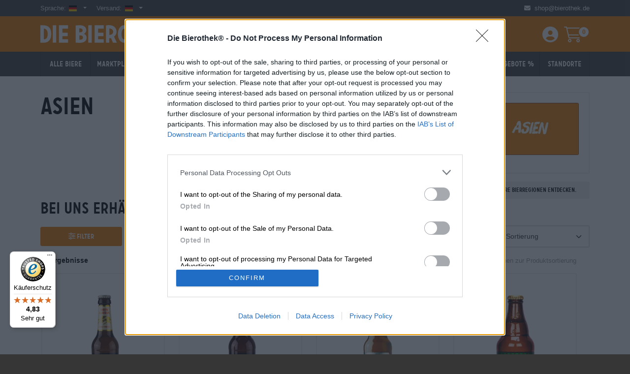

--- FILE ---
content_type: text/html; charset=UTF-8
request_url: https://bierothek.de/bierregionen/asien
body_size: 20460
content:
<!DOCTYPE html>
<html lang="de">
    <head>     
    <meta name="csrf-token" content="uKLb0AuqkRhxFNHpFNyojjKC70ONsA0P7Xd0b54n">
    <meta charset="UTF-8">
    <meta http-equiv="Cache-control" content="public, max-age=86400">
    <meta name="viewport" content="width=device-width, initial-scale=1.0, minimum-scale=1.0">
    <meta name="google-site-verification" content="n4TKSgs_izLuecNkE_dBqyY64JYI5RxyOdtTKyDivps" />
            <link rel="canonical" href="https://bierothek.de/bierregionen/asien" />
                <link rel="alternate" href="https://bierothek.de/bierregionen/asien" hreflang="de" />
                <link rel="alternate" href="https://bierothek.com/bierregionen/asien" hreflang="en" />
                <link rel="alternate" href="https://bierothek.fr/bierregionen/asien" hreflang="fr" />
                <link rel="alternate" href="https://bierothek.it/bierregionen/asien" hreflang="it" />
                <link rel="alternate" href="https://bierothek.es/bierregionen/asien" hreflang="es" />
                <link rel="alternate" href="https://bierothek.se/bierregionen/asien" hreflang="sv" />
                <link rel="alternate" href="https://bierothek.nl/bierregionen/asien" hreflang="nl" />
                <link rel="alternate" href="https://bierothek.dk/bierregionen/asien" hreflang="da" />
                <link rel="alternate" href="https://bierothek.fi/bierregionen/asien" hreflang="fi" />
                
            <meta name='robots' content='index,follow'/>
    
        <title>Asien</title>
    <meta property='og:title' content='Asien'/>
    
        <meta name="keywords" content="" />
    
        <meta name="description" content=""> 
    <meta property='og:description' content=''/>
        <!-- Favicon -->
    <link rel="apple-touch-icon" href="/images/apple-touch-icon.png"/>
    <link rel="icon" type="image/png" href="/images/favicon.png">
    
    
    <link rel="stylesheet" type="text/css" href="https://bierothek.de/vendor/bootstrap-5.2.0-dist/css/bootstrap.min.css">
    <link rel="stylesheet" type="text/css" href="https://bierothek.de/vendor/fontawesome-pro-6.2.0-web/css/all.min.css">
    <link rel="stylesheet" type="text/css" href="https://bierothek.de/fonts/Glypha/Glypha.css">
    <link rel="stylesheet" type="text/css" href="https://bierothek.de/fonts/Carrosserie/Carrosserie.css">
    <link rel="stylesheet" type="text/css" href="https://bierothek.de/vendor/owlcarousel-2.3.4/assets/owl.carousel.min.css">
    <link rel="stylesheet" type="text/css" href="https://bierothek.de/vendor/flag-icons-6.6.5/css/flag-icons.min.css">
    
    <link rel="stylesheet" type="text/css" href="https://bierothek.de/css/style.css?v=2.2" defer>
    
            <link rel="stylesheet" type="text/css" onload="this.media='all'" href="https://bierothek.de/css/custom.min.css?v=7"> <!-- Minified -->
        
    <link rel="stylesheet" type="text/css" onload="this.media='all'" href="https://bierothek.de/css/auto_complete/jquery-ui.min.css">

    <!-- Google Tag Manager -->
    <script>(function (w, d, s, l, i) {
            w[l] = w[l] || [];
            w[l].push({'gtm.start':
                        new Date().getTime(), event: 'gtm.js'});
            var f = d.getElementsByTagName(s)[0],
                    j = d.createElement(s), dl = l != 'dataLayer' ? '&l=' + l : '';
            j.async = true;
            j.src =
                    'https://www.googletagmanager.com/gtm.js?id=' + i + dl;
            f.parentNode.insertBefore(j, f);
        })(window, document, 'script', 'dataLayer', 'GTM-PGMVLPZ');</script>
    <!-- End Google Tag Manager -->
    <!-- Matomo -->
    <script>
        var _paq = window._paq = window._paq || [];
        /* tracker methods like "setCustomDimension" should be called before "trackPageView" */
        _paq.push(['trackPageView']);
        _paq.push(['enableLinkTracking']);
        var u = "//analytics.bierothek.de/";
        _paq.push(['setTrackerUrl', u + 'matomo.php']);
        _paq.push(['setSiteId', 93]);
        (function () {            
            var d = document, g = d.createElement('script'), s = d.getElementsByTagName('script')[0];
            g.async = true;
            g.src = u + 'matomo.js';
            s.parentNode.insertBefore(g, s);
        })();
    </script>
    <noscript>
        <p><img referrerpolicy="no-referrer-when-downgrade" src="//analytics.bierothek.de/matomo.php?idsite=93&rec=1" style="border:0;" alt="" /></p>
    </noscript>
    <!-- End Matomo Code -->

    <!-- Trusted Shops Badge -->
    <script type="text/javascript">
            var _tsid = 'XC792551A495C6A7A6D68D1230602CEBA'; /* place the trustedbadge code here */
    </script>

    <script async data-desktop-y-offset="0" data-mobile-y-offset="0" data-desktop-disable-reviews="false" data-desktop-enable-custom="false" data-desktop-position="left" data-desktop-custom-width="156" data-desktop-enable-fadeout="false" data-disable-mobile="false" data-disable-trustbadge="false" data-mobile-custom-width="156" data-mobile-disable-reviews="false" data-mobile-enable-custom="false" data-mobile-position="left" data-mobile-enable-topbar="false" data-mobile-enable-fadeout="true" data-color-scheme="light" charset="UTF-8" src="//widgets.trustedshops.com/js/XC792551A495C6A7A6D68D1230602CEBA.js"> 
    </script>
    <!--END Trusted Shops Badge -->
    
    <script>
        document.addEventListener("DOMContentLoaded", function () {
            const searchForm = document.querySelector(".search");
            searchForm.addEventListener("submit", function (event) {
                let honeypotInput = searchForm.querySelector("input[name='honeypot']");
                if (honeypotInput) {
                    honeypotInput.remove(); // Remove honeypot field before submission
                }
            });
        });
    </script>
        <style>
        :root {
            --mp-badge-bg: url('../images/logo_marketplace.svg');
        }        
    </style>

            
    <meta property='og:title' content='Asien'/>
<meta property='og:image' content='https://business.bierothek.de/media/do/getRaw/2082/Asien.png?no_sess=true'/>
<meta name='robots' content='index,follow'/>
<meta property='og:image' content='https://bierothek.de/images/die_bierothek_sharing_image.jpg'/>
<meta property='og:description' content='Product info detail'/>
<meta property='og:url' content='https://bierothek.de/bierregionen/asien'/>
</head>
<body>
    <!-- Skip to main content link -->
    <a href="#main-content" class="skip-link visually-hidden visually-hidden-focusable">Skip to main content</a>

    <!-- Google Tag Manager (noscript) -->
    <noscript><iframe src="https://www.googletagmanager.com/ns.html?id=GTM-PGMVLPZ" height="0" width="0" style="display:none;visibility:hidden"></iframe></noscript>
    <!-- End Google Tag Manager (noscript) -->

    <div id="cover-spin" aria-hidden="true"></div>
    <!-- DOCK -------------------------------------------------------- -->
    <div class="site-dock" role="language" aria-label="Language Change">
        <div class="container">
            <div class="row">
                <div class="col-7 language_dropdown">                 
                    <div class="dock-label lang">Sprache:</div>
                    
                    <div class="dropdown">
                        <div class="dropdown-toggle" data-bs-toggle="dropdown" tabindex="0" aria-expanded="false" aria-labelledby="language-label">
                                                        <i class="fi fi-de" title="German" aria-hidden="true"></i>
                            <span class="visually-hidden">German</span>
                        </div>
                        <ul class="dropdown-menu"  aria-labelledby="languageDropdown">
                                                                                                                                                                        <li>
                                <a href="https://bierothek.com/bierregionen/asien?redirect=true" lang="en">
                                <i class="fi fi-gb"  aria-hidden="true"></i>
                                English
                                </a>
                            </li>

                                                                                                                <li>
                                <a href="https://bierothek.fr/bierregionen/asien?redirect=true" lang="fr">
                                <i class="fi fi-fr"  aria-hidden="true"></i>
                                French
                                </a>
                            </li>

                                                                                                                <li>
                                <a href="https://bierothek.it/bierregionen/asien?redirect=true" lang="it">
                                <i class="fi fi-it"  aria-hidden="true"></i>
                                Italian
                                </a>
                            </li>

                                                                                                                <li>
                                <a href="https://bierothek.es/bierregionen/asien?redirect=true" lang="es">
                                <i class="fi fi-es"  aria-hidden="true"></i>
                                Spanish
                                </a>
                            </li>

                                                                                                                <li>
                                <a href="https://bierothek.se/bierregionen/asien?redirect=true" lang="sv">
                                <i class="fi fi-se"  aria-hidden="true"></i>
                                Swedish
                                </a>
                            </li>

                                                                                                                <li>
                                <a href="https://bierothek.nl/bierregionen/asien?redirect=true" lang="nl">
                                <i class="fi fi-nl"  aria-hidden="true"></i>
                                Dutch
                                </a>
                            </li>

                                                                                                                <li>
                                <a href="https://bierothek.dk/bierregionen/asien?redirect=true" lang="da">
                                <i class="fi fi-dk"  aria-hidden="true"></i>
                                Danish
                                </a>
                            </li>

                                                                                                                <li>
                                <a href="https://bierothek.fi/bierregionen/asien?redirect=true" lang="fi">
                                <i class="fi fi-fi"  aria-hidden="true"></i>
                                Finnish
                                </a>
                            </li>

                            
                        </ul>
                    </div>

                    <div class="dock-label shipping">Versand:</div> 
                    
                    <div class="dropdown">
                        <div class="dropdown-toggle" data-bs-toggle="dropdown" id="dropdown_country" tabindex="0" aria-expanded="false" aria-labelledby="shipping-label">
                                                                                                                                            <i class="fi fi-de" title="Deutschland" aria-hidden="true"></i>
                            <span class="visually-hidden">Deutschland</span>
                                                                                                                                                                                                                                                                                                                                                                                                                                                                                                                                                                                    
                        </div>
                        <ul class="dropdown-menu" id="dropdown-menu-deliver"  aria-labelledby="dropdown_country">
                                                                                                                                                                                                        
                                                        <li class="get" data-country_id="49" data-country_code="FR">
                                <a href="javascript:void(0)">
                                    <i class="fi fi-fr" aria-hidden="true"></i> 
                                    Frankreich
                                </a>
                            </li>
                                                                                                                    
                                                        <li class="get" data-country_id="69" data-country_code="IT">
                                <a href="javascript:void(0)">
                                    <i class="fi fi-it" aria-hidden="true"></i> 
                                    Italien
                                </a>
                            </li>
                                                                                                                    
                                                        <li class="get" data-country_id="166" data-country_code="ES">
                                <a href="javascript:void(0)">
                                    <i class="fi fi-es" aria-hidden="true"></i> 
                                    Spanien
                                </a>
                            </li>
                                                                                                                    
                                                        <li class="get" data-country_id="126" data-country_code="NL">
                                <a href="javascript:void(0)">
                                    <i class="fi fi-nl" aria-hidden="true"></i> 
                                    Niederlande
                                </a>
                            </li>
                                                                                                                    
                                                        <li class="get" data-country_id="19" data-country_code="BE">
                                <a href="javascript:void(0)">
                                    <i class="fi fi-be" aria-hidden="true"></i> 
                                    Belgien
                                </a>
                            </li>
                                                                                                                    
                                                        <li class="get" data-country_id="154" data-country_code="SE">
                                <a href="javascript:void(0)">
                                    <i class="fi fi-se" aria-hidden="true"></i> 
                                    Schweden
                                </a>
                            </li>
                                                                                                                    
                                                        <li class="get" data-country_id="133" data-country_code="AT">
                                <a href="javascript:void(0)">
                                    <i class="fi fi-at" aria-hidden="true"></i> 
                                    Österreich
                                </a>
                            </li>
                                                                                                                    
                                                        <li class="get" data-country_id="37" data-country_code="DK">
                                <a href="javascript:void(0)">
                                    <i class="fi fi-dk" aria-hidden="true"></i> 
                                    Dänemark
                                </a>
                            </li>
                                                                                                                    
                                                        <li class="get" data-country_id="48" data-country_code="FI (SF)">
                                <a href="javascript:void(0)">
                                    <i class="fi fi-fi" aria-hidden="true"></i> 
                                    Finnland
                                </a>
                            </li>
                                                    </ul>
                    </div>        
                </div>
                <div class="col-5 text-end contact_number">
                    <i class="fa-solid fa-envelope" aria-hidden="true"></i>
                    <a href="mailto:shop@bierothek.de" aria-label="Shop email address" >
                        shop@bierothek.de
                    </a>
                </div>                
            </div>
        </div>
    </div>
    
    <!-- HEADER ------------------------------------------------------- -->
    <header class="site-header-sticky" role="banner" aria-label="Header">
        <div class="site-header">
            <div class="container">
                <div class="row align-items-center">
                    <div class="col-7 col-lg-4 col-md-4">
                        <div class="brand brand_logo" >
                            <a style="background-image: url('/images/bierothek_de.svg'); background-size: 100%;" href="/" alt="Bierothek Logo" aria-label="Go to Homepage">Die Bierothek&reg;</a>
                        </div>
                    </div>
                    <div class="col-5 col-lg-3 col-md-3 order-md-last text-end">
                        <ul class="tools"  role="toolbar" aria-label="User Tools">
                            <li class="account">
                                <a href="/account/identity/" aria-label="Login / Register">
                                    <i class="fa-solid fa-circle-user" aria-hidden="true"></i>
                                    <span class="d-none">Einloggen / Anmelden</span>
                                    <span class="visually-hidden">Einloggen / Anmelden</span>
                                </a>
                            </li>
                            <li class="cart">
                                <a href="/cart" aria-label="Warenkorb">
                                    <i class="fa-light fa-cart-shopping" aria-hidden="true"></i>
                                    <span class="d-none">Warenkorb:</span>
                                    <span class="visually-hidden">Warenkorb</span>
                                    <span class="cart-count" aria-live="polite">0</span>
                                </a>
                            </li>
                            <li class="menu-trigger d-lg-none" aria-expanded="false" aria-controls="mobile-menu" aria-label="toggle mobile menu">
                                <i class="fa-regular fa-bars" aria-hidden="true"></i>
                                <span class="visually-hidden">Menü</span>
                            </li>
                        </ul>
                    </div>
                    <div class="col col-lg-5 col-md-5 ">
                        <form action="https://bierothek.de/search" class="search input-wrapper" method="get" role="search" aria-label="Search">
                            <label for="search" class="visually-hidden">Suche</label>
                            <input type="text" name="honeypot" style="display: none;" autocomplete="off">
                            <input type="text" class="typeahead form-control" id="search" name="q" autocomplete="off" placeholder="Suche" required aria-required="true" aria-invalid="false" />
                            <button class="btn btn-search" type="submit" aria-label="Search" aria-label="Search Button">
                                <i class="fa-light fa-magnifying-glass fa-lg" aria-hidden="true"></i>
                            </button>
                        </form>
                    </div>
                </div>
            </div>
        </div> 

    <!-- NAV ---------------------------------------------------------- -->
    <nav class="site-nav" role="navigation">
        <div class="container">
            <ul>
                                    <li class="root header_main_menu">
                                                <a href="https://bierothek.de/online-shop" role="Alle Biere">Alle Biere</a>
                        

                                                                            
                        
                                                
                    </li>
                                    <li class="root header_main_menu">
                                                <a href="https://bierothek.de/marktplatz" role="Marktplatz">Marktplatz</a>
                        

                                                                            
                        
                                                
                    </li>
                                    <li class="root header_main_menu">
                                                <a href="https://bierothek.de/subscription" role="Abos">Abos</a>
                        

                                                                            
                        
                                                
                    </li>
                                    <li class="root header_main_menu">
                                                <a href="https://bierothek.de/neuheiten" role="Neuheiten">Neuheiten</a>
                        

                                                                            
                        
                                                
                    </li>
                                    <li class="root header_main_menu">
                                                <a href="https://bierothek.de/pakete" role="Pakete">Pakete</a>
                        

                                                                            
                        
                                                    <div class="mega beerstyle_mega" role="megamenu">
                                <ul class="sub beerstyle_sub">
                                                                                                                                                        <li class="beerstyle" role="menuitem" aria-label="Bierpakete">
                                            <a href="https://bierothek.de/pakete/bierpakete" title="pakete/bierpakete">
                                                <span class="beerstyle_title">Bierpakete</span>
                                            </a>
                                        </li>
                                                                                                                    <li class="beerstyle" role="menuitem" aria-label="Brauereipakete">
                                            <a href="https://bierothek.de/pakete/brauereipakete" title="pakete/brauereipakete">
                                                <span class="beerstyle_title">Brauereipakete</span>
                                            </a>
                                        </li>
                                                                                                                    <li class="beerstyle" role="menuitem" aria-label="Geschenkpakete">
                                            <a href="https://bierothek.de/pakete/geschenkpakete" title="pakete/geschenkpakete">
                                                <span class="beerstyle_title">Geschenkpakete</span>
                                            </a>
                                        </li>
                                                                                                                                                                                                        <li class="beerstyle" role="menuitem" aria-label="Alle Pakete">
                                            <a href="https://bierothek.de/pakete" title="pakete">
                                                <span class="beerstyle_title">Alle Pakete</span>
                                            </a>
                                        </li>
                                                                    </ul>
                            </div>
                                                
                    </li>
                                    <li class="root header_main_menu">
                                                <a href="https://bierothek.de/braufrisch" role="Braufrisch">Braufrisch</a>
                        

                                                                            
                        
                                                
                    </li>
                                    <li class="root header_main_menu">
                                                <a href="https://bierothek.de/brauereien" role="Brauereien">Brauereien</a>
                        

                                                                            
                        
                                                
                    </li>
                                    <li class="root header_main_menu">
                                                <a href="https://bierothek.de/bierstile" role="Bierstile">Bierstile</a>
                        

                                                                   
                                <div class="mega beerstyle_mega" role="megamenu">
                                                                            <span class="beerstyle_heading" role="navigation-heading" aria-label="Bierstile">Bierstile</span>
                                        <ul class="sub beerstyle_sub" role="submenu" aria-label="submenu" aria-live="polite">
                                                                                                                                            <li class="beerstyle" role="menuitem" aria-label="Bierstile">
                                                    <a href="https://bierothek.de/bierstile/internationale-lagerbiere" title="Internationale Lagerbiere" aria-current="bierstile-page">
                                                        <span class="beerstyle_title">Internationale Lagerbiere</span>
                                                    </a>
                                                </li>
                                                                                                                                            <li class="beerstyle" role="menuitem" aria-label="Bierstile">
                                                    <a href="https://bierothek.de/bierstile/dunkles-und-schwarzbier" title="Dunkles und Schwarzbier" aria-current="bierstile-page">
                                                        <span class="beerstyle_title">Dunkles und Schwarzbier</span>
                                                    </a>
                                                </li>
                                                                                                                                            <li class="beerstyle" role="menuitem" aria-label="Bierstile">
                                                    <a href="https://bierothek.de/bierstile/deutsche-lagerbiere" title="Deutsche Lagerbiere" aria-current="bierstile-page">
                                                        <span class="beerstyle_title">Deutsche Lagerbiere</span>
                                                    </a>
                                                </li>
                                                                                                                                            <li class="beerstyle" role="menuitem" aria-label="Bierstile">
                                                    <a href="https://bierothek.de/bierstile/helles" title="Helles" aria-current="bierstile-page">
                                                        <span class="beerstyle_title">Helles</span>
                                                    </a>
                                                </li>
                                                                                                                                            <li class="beerstyle" role="menuitem" aria-label="Bierstile">
                                                    <a href="https://bierothek.de/bierstile/pils" title="Pils" aria-current="bierstile-page">
                                                        <span class="beerstyle_title">Pils</span>
                                                    </a>
                                                </li>
                                                                                                                                            <li class="beerstyle" role="menuitem" aria-label="Bierstile">
                                                    <a href="https://bierothek.de/bierstile/bockbiere" title="Bockbiere" aria-current="bierstile-page">
                                                        <span class="beerstyle_title">Bockbiere</span>
                                                    </a>
                                                </li>
                                                                                                                                            <li class="beerstyle" role="menuitem" aria-label="Bierstile">
                                                    <a href="https://bierothek.de/bierstile/rauchbiere" title="Rauchbiere" aria-current="bierstile-page">
                                                        <span class="beerstyle_title">Rauchbiere</span>
                                                    </a>
                                                </li>
                                                                                                                                            <li class="beerstyle" role="menuitem" aria-label="Bierstile">
                                                    <a href="https://bierothek.de/bierstile/koelsch-und-altbiere" title="Kölsch und Altbiere" aria-current="bierstile-page">
                                                        <span class="beerstyle_title">Kölsch und Altbiere</span>
                                                    </a>
                                                </li>
                                                                                                                                            <li class="beerstyle" role="menuitem" aria-label="Bierstile">
                                                    <a href="https://bierothek.de/bierstile/weizenbiere" title="Weizenbiere" aria-current="bierstile-page">
                                                        <span class="beerstyle_title">Weizenbiere</span>
                                                    </a>
                                                </li>
                                                                                                                                            <li class="beerstyle" role="menuitem" aria-label="Bierstile">
                                                    <a href="https://bierothek.de/bierstile/mehrkornbiere" title="Mehrkornbiere" aria-current="bierstile-page">
                                                        <span class="beerstyle_title">Mehrkornbiere</span>
                                                    </a>
                                                </li>
                                                                                                                                            <li class="beerstyle" role="menuitem" aria-label="Bierstile">
                                                    <a href="https://bierothek.de/bierstile/uk-us-ales" title="UK/US Ales" aria-current="bierstile-page">
                                                        <span class="beerstyle_title">UK/US Ales</span>
                                                    </a>
                                                </li>
                                                                                                                                            <li class="beerstyle" role="menuitem" aria-label="Bierstile">
                                                    <a href="https://bierothek.de/bierstile/india-pale-ale" title="India Pale Ale" aria-current="bierstile-page">
                                                        <span class="beerstyle_title">India Pale Ale</span>
                                                    </a>
                                                </li>
                                                                                                                                            <li class="beerstyle" role="menuitem" aria-label="Bierstile">
                                                    <a href="https://bierothek.de/bierstile/porter-stout" title="Porter &amp; Stout" aria-current="bierstile-page">
                                                        <span class="beerstyle_title">Porter &amp; Stout</span>
                                                    </a>
                                                </li>
                                                                                                                                            <li class="beerstyle" role="menuitem" aria-label="Bierstile">
                                                    <a href="https://bierothek.de/bierstile/barley-wine" title="Barley Wine" aria-current="bierstile-page">
                                                        <span class="beerstyle_title">Barley Wine</span>
                                                    </a>
                                                </li>
                                                                                                                                            <li class="beerstyle" role="menuitem" aria-label="Bierstile">
                                                    <a href="https://bierothek.de/bierstile/belgische-ales" title="Belgische Ales" aria-current="bierstile-page">
                                                        <span class="beerstyle_title">Belgische Ales</span>
                                                    </a>
                                                </li>
                                                                                                                                            <li class="beerstyle" role="menuitem" aria-label="Bierstile">
                                                    <a href="https://bierothek.de/bierstile/sauerbiere" title="Sauerbiere" aria-current="bierstile-page">
                                                        <span class="beerstyle_title">Sauerbiere</span>
                                                    </a>
                                                </li>
                                                                                                                                            <li class="beerstyle" role="menuitem" aria-label="Bierstile">
                                                    <a href="https://bierothek.de/bierstile/frucht-kraeuter-und-gewuerzbiere" title="Frucht-, Kräuter-, und Gewürzbiere" aria-current="bierstile-page">
                                                        <span class="beerstyle_title">Frucht-, Kräuter-, und Gewürzbiere</span>
                                                    </a>
                                                </li>
                                                                                                                                            <li class="beerstyle" role="menuitem" aria-label="Bierstile">
                                                    <a href="https://bierothek.de/bierstile/holzfassgereifte-biere" title="Holzfassgereifte Biere" aria-current="bierstile-page">
                                                        <span class="beerstyle_title">Holzfassgereifte Biere</span>
                                                    </a>
                                                </li>
                                                                                                                                            <li class="beerstyle" role="menuitem" aria-label="Bierstile">
                                                    <a href="https://bierothek.de/bierstile/weitere-stile" title="Weitere Stile" aria-current="bierstile-page">
                                                        <span class="beerstyle_title">Weitere Stile</span>
                                                    </a>
                                                </li>
                                                                                        <li class="beerstyle">
                                                <a href="/bierstile" title="all_beerstyle">
                                                    <span class="beerstyle_title">Alle Bierstile</span>
                                                </a>
                                            </li>
                                        </ul>
                                    
                                                                            <hr class="beerstyle_line_thick">
                                        <span class="beerstyle_heading">Kategorie</span>
                                        <ul class="sub beerstyle_sub">
                                                                                                                                            <li class="beerstyle" role="menuitem" aria-label="Bierstile">
                                                    <a href="https://bierothek.de/category/alkoholfreie-biere" title="Alkoholfreie Biere" aria-current="category-page">                               
                                                        <span class="beerstyle_title">Alkoholfreie Biere</span>
                                                    </a>
                                                </li>
                                                                                                                                            <li class="beerstyle" role="menuitem" aria-label="Bierstile">
                                                    <a href="https://bierothek.de/category/alkoholfreie-getraenke" title="Alkoholfreie Getränke" aria-current="category-page">                               
                                                        <span class="beerstyle_title">Alkoholfreie Getränke</span>
                                                    </a>
                                                </li>
                                                                                                                                            <li class="beerstyle" role="menuitem" aria-label="Bierstile">
                                                    <a href="https://bierothek.de/category/bayerische-biere" title="Bayerische Biere" aria-current="category-page">                               
                                                        <span class="beerstyle_title">Bayerische Biere</span>
                                                    </a>
                                                </li>
                                                                                                                                            <li class="beerstyle" role="menuitem" aria-label="Bierstile">
                                                    <a href="https://bierothek.de/category/belgische-biere" title="Belgische Biere" aria-current="category-page">                               
                                                        <span class="beerstyle_title">Belgische Biere</span>
                                                    </a>
                                                </li>
                                                                                                                                            <li class="beerstyle" role="menuitem" aria-label="Bierstile">
                                                    <a href="https://bierothek.de/category/bio-biere" title="Bio-Biere" aria-current="category-page">                               
                                                        <span class="beerstyle_title">Bio-Biere</span>
                                                    </a>
                                                </li>
                                                                                                                                            <li class="beerstyle" role="menuitem" aria-label="Bierstile">
                                                    <a href="https://bierothek.de/category/dosenbier" title="Dosenbier" aria-current="category-page">                               
                                                        <span class="beerstyle_title">Dosenbier</span>
                                                    </a>
                                                </li>
                                                                                                                                            <li class="beerstyle" role="menuitem" aria-label="Bierstile">
                                                    <a href="https://bierothek.de/category/fraenkische-biere" title="Fränkische Biere" aria-current="category-page">                               
                                                        <span class="beerstyle_title">Fränkische Biere</span>
                                                    </a>
                                                </li>
                                                                                                                                            <li class="beerstyle" role="menuitem" aria-label="Bierstile">
                                                    <a href="https://bierothek.de/category/glutenfreie-biere" title="Glutenfreie Biere" aria-current="category-page">                               
                                                        <span class="beerstyle_title">Glutenfreie Biere</span>
                                                    </a>
                                                </li>
                                                                                                                                            <li class="beerstyle" role="menuitem" aria-label="Bierstile">
                                                    <a href="https://bierothek.de/category/5l-fass" title="5L Fass" aria-current="category-page">                               
                                                        <span class="beerstyle_title">5L Fass</span>
                                                    </a>
                                                </li>
                                                                                                                                            <li class="beerstyle" role="menuitem" aria-label="Bierstile">
                                                    <a href="https://bierothek.de/category/sommerbiere" title="Sommerbiere" aria-current="category-page">                               
                                                        <span class="beerstyle_title">Sommerbiere</span>
                                                    </a>
                                                </li>
                                                                                                                                            <li class="beerstyle" role="menuitem" aria-label="Bierstile">
                                                    <a href="https://bierothek.de/category/winterbiere" title="Winterbiere" aria-current="category-page">                               
                                                        <span class="beerstyle_title">Winterbiere</span>
                                                    </a>
                                                </li>
                                                                                        <li class="beerstyle">
                                                <a href="/bierstile" title="all_categories">
                                                    <span class="beerstyle_title">Alle Kategorie</span>
                                                </a>
                                            </li>
                                        </ul>
                                                                    </div>
                                                    
                        
                                                
                    </li>
                                    <li class="root header_main_menu">
                                                <a href="https://bierothek.de/geschenke" role="Geschenke">Geschenke</a>
                        

                                                                            
                        
                                                    <div class="mega beerstyle_mega" role="megamenu">
                                <ul class="sub beerstyle_sub">
                                                                                                                                                        <li class="beerstyle" role="menuitem" aria-label="Bierige Produkte">
                                            <a href="https://bierothek.de/geschenke/bierigeprodukte" title="geschenke/bierigeprodukte">
                                                <span class="beerstyle_title">Bierige Produkte</span>
                                            </a>
                                        </li>
                                                                                                                    <li class="beerstyle" role="menuitem" aria-label="Gutscheine">
                                            <a href="https://bierothek.de/geschenke/gutscheine" title="geschenke/gutscheine">
                                                <span class="beerstyle_title">Gutscheine</span>
                                            </a>
                                        </li>
                                                                                                                    <li class="beerstyle" role="menuitem" aria-label="Gläser &amp; Co.">
                                            <a href="https://bierothek.de/geschenke/glaeser_co" title="geschenke/glaeser_co">
                                                <span class="beerstyle_title">Gläser &amp; Co.</span>
                                            </a>
                                        </li>
                                                                                                                    <li class="beerstyle" role="menuitem" aria-label="Großflaschen">
                                            <a href="https://bierothek.de/geschenke/grossflaschen" title="geschenke/grossflaschen">
                                                <span class="beerstyle_title">Großflaschen</span>
                                            </a>
                                        </li>
                                                                                                                    <li class="beerstyle" role="menuitem" aria-label="Merch">
                                            <a href="https://bierothek.de/geschenke/merch" title="geschenke/merch">
                                                <span class="beerstyle_title">Merch</span>
                                            </a>
                                        </li>
                                                                                                                    <li class="beerstyle" role="menuitem" aria-label="Bierpakete">
                                            <a href="https://bierothek.de/geschenke/bierpakete" title="geschenke/bierpakete">
                                                <span class="beerstyle_title">Bierpakete</span>
                                            </a>
                                        </li>
                                                                                                                    <li class="beerstyle" role="menuitem" aria-label="Spirituosen">
                                            <a href="https://bierothek.de/geschenke/spirituosen" title="geschenke/spirituosen">
                                                <span class="beerstyle_title">Spirituosen</span>
                                            </a>
                                        </li>
                                                                                                                                                                                                        <li class="beerstyle" role="menuitem" aria-label="Alle Geschenke">
                                            <a href="https://bierothek.de/geschenke" title="geschenke">
                                                <span class="beerstyle_title">Alle Geschenke</span>
                                            </a>
                                        </li>
                                                                    </ul>
                            </div>
                                                
                    </li>
                                    <li class="root header_main_menu">
                                                <a href="https://bierothek.de/sale" role="Angebote %">Angebote %</a>
                        

                                                                            
                        
                                                
                    </li>
                                    <li class="root header_main_menu">
                                                <a href="https://bierothek.de/stores" role="Standorte">Standorte</a>
                        

                                                                            
                        
                                                
                    </li>
                            </ul>
        </div>
    </nav>
</header>
<!-- End Header -->

<!-- CONTENT ------------------------------------------------------ -->

<div class="site-content">
    <div class="bt-spacer s2"></div>
<!-- OFFCANVAS filter ---- -->
<input type="hidden" id="url_parameter" value="[base64]" />
<input type="hidden" id="info_type" value="[base64]" />

    <div class="offcanvas offcanvas-start" data-bs-backdrop="static" tabindex="-1" id="staticBackdrops" aria-labelledby="staticBackdropLabel">
    <div class="offcanvas-header">
        <div class="offcanvas-title" id="staticBackdropLabel">Filter</div>
        <button type="button" class="btn-close filter_close" data-bs-dismiss="offcanvas" aria-label="Close"></button>
    </div>
    <div class="offcanvas-body">
        <div class="row">
            <div class="col-5">
                <a class="btn btn-grey btn-block reset_filter" data-bs-dismiss="offcanvas" href="javascript:void(0)" id="reset_filter">Zurücksetzen</a>
            </div>
            <div class="col-7">
                <a class="btn btn-secondary btn-block apply_filter" data-bs-dismiss="offcanvas" href="javascript:void(0)" id="apply_filter">Filter anwenden</a>
            </div>
        </div>
        <div class="filter-divider"></div>
        <!-- Filter box ---- -->
                <!-- Filter box ---- -->
                <div class="filter-box">
            <div class="filter-title">Bierstil</div>
            <div class="filter-options">
                <ul class="toggle-list">
                       
                    <li>
                        <label class="form-check">
                            <input class="form-check-input beer_style_content" type="checkbox" value="[base64]" name="beer_style"
                                                        >
                                                        <span class="form-check-label">Belgische Ales</span>
                        </label> 
                    </li>
                       
                    <li>
                        <label class="form-check">
                            <input class="form-check-input beer_style_content" type="checkbox" value="[base64]" name="beer_style"
                                                        >
                                                        <span class="form-check-label">Deutsche Lagerbiere</span>
                        </label> 
                    </li>
                       
                    <li>
                        <label class="form-check">
                            <input class="form-check-input beer_style_content" type="checkbox" value="[base64]" name="beer_style"
                                                        >
                                                        <span class="form-check-label">India Pale Ale</span>
                        </label> 
                    </li>
                       
                    <li>
                        <label class="form-check">
                            <input class="form-check-input beer_style_content" type="checkbox" value="[base64]" name="beer_style"
                                                        >
                                                        <span class="form-check-label">Internationale Lagerbiere</span>
                        </label> 
                    </li>
                       
                    <li>
                        <label class="form-check">
                            <input class="form-check-input beer_style_content" type="checkbox" value="[base64]" name="beer_style"
                                                        >
                                                        <span class="form-check-label">Mehrkornbiere</span>
                        </label> 
                    </li>
                       
                    <li>
                        <label class="form-check">
                            <input class="form-check-input beer_style_content" type="checkbox" value="[base64]" name="beer_style"
                                                        >
                                                        <span class="form-check-label">Pils</span>
                        </label> 
                    </li>
                       
                    <li>
                        <label class="form-check">
                            <input class="form-check-input beer_style_content" type="checkbox" value="[base64]" name="beer_style"
                                                        >
                                                        <span class="form-check-label">Porter &amp; stout</span>
                        </label> 
                    </li>
                       
                    <li>
                        <label class="form-check">
                            <input class="form-check-input beer_style_content" type="checkbox" value="[base64]" name="beer_style"
                                                        >
                                                        <span class="form-check-label">Weitere Stile</span>
                        </label> 
                    </li>
                       
                    <li>
                        <label class="form-check">
                            <input class="form-check-input beer_style_content" type="checkbox" value="[base64]" name="beer_style"
                                                        >
                                                        <span class="form-check-label">Weizenbiere</span>
                        </label> 
                    </li>
                                    </ul>
            </div>
        </div>
        <div class="filter-divider"></div>
                <!-- Filter box ---- -->
                <div class="filter-box">
            <div class="filter-title">Kategorie</div>
            <div class="filter-options">
                <ul class="toggle-list">
                       
                    <li>
                        <label class="form-check">
                            <input class="form-check-input category_content" type="checkbox" value="[base64]" name="category"
                                                        >
                                                        <span class="form-check-label">Alkoholfreie Biere</span>
                        </label> 
                    </li>
                       
                    <li>
                        <label class="form-check">
                            <input class="form-check-input category_content" type="checkbox" value="[base64]" name="category"
                                                        >
                                                        <span class="form-check-label">Belgische Biere</span>
                        </label> 
                    </li>
                       
                    <li>
                        <label class="form-check">
                            <input class="form-check-input category_content" type="checkbox" value="[base64]" name="category"
                                                        >
                                                        <span class="form-check-label">Dosenbier</span>
                        </label> 
                    </li>
                                    </ul>
            </div>
        </div>
        <div class="filter-divider"></div>
        

        <!-- Filter box ---- -->
                <div class="filter-box">
            <div class="filter-title">Land</div>
            <div class="filter-options">
                <ul class="toggle-list">
                     
                    <li>
                        <label class="form-check">
                            <input class="form-check-input region_content" type="checkbox" value="[base64]" id="region_15" name="region"
                                
                            >
                                                        <span class="form-check-label">Asien</span>
                        </label> 
                    </li>
                                    </ul>
            </div>
        </div>
        <div class="filter-divider"></div>
                <!-- Filter box ---- -->
        <div class="filter-box">
            <div class="filter-title">Alkoholgehalt(%)</div>
            <div class="filter-options">
                <div class="widget-body mt-3">

                    <div class="list-group">
                        <input type="hidden" id="hidden_minimum_abv" value="0" />
                        <input type="hidden" id="hidden_maximum_abv" value="10" />
                                                <p id="abv_show"><span></span>0 - 10+</p>
                                                
                        <div id="alcohol_price_range" class="slider_range"></div>
                    </div> 
                    <!-- End Filter Price Form -->
                </div>
            </div>
        </div>
        <div class="filter-divider"></div>
        <!-- Filter box ---- -->
        
        <!-- Filter box ---- -->
        <div class="filter-box">
            <div class="filter-title">verfügbar</div>
            <div class="filter-options">
                <ul class="toggle-list">                    
                    <li>
                        <label class="form-check">
                            <input class="form-check-input available_content" type="checkbox" value="[base64]" id="available_3" name="available"
                                                        >
                            <span class="form-check-label">Sofort versandfertig</span>
                        </label> 
                    </li>
                    <li>
                        <label class="form-check">
                            <input class="form-check-input available_content" type="checkbox" value="[base64]" id="available_2" name="available"
                            >
                            <span class="form-check-label">Geht zur Neige</span>
                        </label> 
                    </li>                
                </ul>
            </div>
        </div>
       
        <div class="filter-divider"></div>

        <!-- Filter box ---- -->

        <div class="filter-box">
            <div class="filter-title">Bewertungen</div>
            <div class="filter-options">
                <ul>
                    <li>
                        <a href="javascript:void(0)" 
                         
                                class="common_selector review_content "
                         id="review_content_80" data-id="[base64]" >
                            <label class="form-check rating_check">
                                <input class="form-check-input rating_box" name ="rating" type="checkbox" value="80"
                                                                >
                                <span class="product-rating">
                                    <div class="rating-box">
                                        <div class="rating" style="width:80%;"></div>
                                    </div>
                                    <div class="rating-link"><span>&amp; mehr</span></div>
                                </span>
                            </label> 
                        </a>
                    </li>
                    <li>
                        <a href="javascript:void(0)" class="common_selector review_content " id="review_content_60" data-id="[base64]">
                            <label class="form-check rating_check">
                                <input class="form-check-input rating_box" name ="rating" type="checkbox" value="60"
                                                                 >
                                <span class="product-rating">
                                    <div class="rating-box">
                                        <div class="rating" style="width:60%;"></div>
                                    </div>
                                    <div class="rating-link"><span>&amp; mehr</span></div>
                                </span>
                            </label>
                        </a>
                    </li>
                    <li>
                        <a href="javascript:void(0)" class="common_selector review_content " id="review_content_40" data-id="[base64]" >
                            <label class="form-check rating_check">
                                <input class="form-check-input rating_box" name ="rating" type="checkbox" value="40"
                                                                >
                                <span class="product-rating">
                                    <div class="rating-box">
                                        <div class="rating" style="width:40%;"></div>
                                    </div>
                                    <div class="rating-link"><span>&amp; mehr</span></div>
                                </span>
                            </label>
                        </a>
                    </li>
                    <li>
                        <a href="javascript:void(0)" class="common_selector review_content " id="review_content_20" data-id="[base64]">
                            <label class="form-check rating_check">
                                <input class="form-check-input rating_box" name ="rating" type="checkbox" value="20"
                                                                >
                                <span class="product-rating">
                                    <div class="rating-box">
                                        <div class="rating" style="width:20%;"></div>
                                    </div>
                                    <div class="rating-link"><span>&amp; mehr</span></div>
                                </span>
                            </label>
                        </a>
                    </li>
                </ul>   
            </div>
        </div>
        <div class="filter-divider"></div>

        <div class="filter-box">
            <div class="filter-title">Preis</div>
            <div class="filter-options">
                <div class="widget-body mt-3">

                    <div class="list-group">
                        <!--                            <h3>Price</h3>-->
                       
                        <input type="hidden" id="hidden_minimum_price" value="0" />
                        <input type="hidden" id="hidden_maximum_price" value="30" />
                                                <p id="price_show"><span></span>&euro; 0 - 30+</p>
                                                
                        <div id="price_range" class="slider_range"></div>
                    </div>  
                    <!-- End Filter Price Form -->
                </div>
            </div>
        </div>


        <!-- Filter action ---- -->

        <div class="bt-spacer s2"></div> 

        <div class="row">
            <div class="col-5">
                <a class="btn btn-grey btn-block reset_filter" data-bs-dismiss="offcanvas" href="javascript:void(0)" id="reset_filter">Zurücksetzen</a>
            </div>
            <div class="col-7">
                <a class="btn btn-secondary btn-block apply_filter" data-bs-dismiss="offcanvas" href="javascript:void(0)" id="apply_filter">Filter anwenden</a>
            </div>
        </div>

    </div>
</div>
<div class="container">
    <div class="row gx-5" role="region" aria-label="product detail info">
        <div class="col-xl-9">

                        <h1>Asien</h1>

            <p></p>
            
                                    
            <div class="bt-spacer s1"></div>
        </div>
        <div class="col-xl-3">
                                                <div class="bt-mpb" role="region" aria-label="product detail info">

                                <img class="img-fluid img-rounded" src="https://images.bierothek.de/storage/region/Asien.webp" alt="Asien.webp" />

                <div class="bt-spacer s1"></div>

            </div>
                                    
            <div class="bt-spacer s1"></div>

                        <a class="btn btn-grey btn-block discover_link" href="/bierregionen" role="button" aria-label="bierregionen link"><i class="text-orange fa-regular fa-arrow-left"></i> Weitere Bierregionen entdecken.</a>
                                                
        </div>
    </div>
        <h2>Bei uns erhältlich</h2>
    <div class="row align-items-center justify-content-between" role="region" aria-label="product filter">
        <div class="col-12 col-lg-6 list-block">
            <div class="row">
                <div class="col-6 col-lg-4">
                    <button class="btn btn-secondary btn-block filter_box_open" type="button" data-bs-toggle="offcanvas" data-bs-target="#staticBackdrops" aria-controls="staticBackdrops"><i class="fa-regular fa-sliders"></i> Filter</button>
                </div>
                <div class="col-6 col-lg-5">
                    <a class="btn btn-grey btn-filter btn-block" href="/bierregionen/asien/listmode" role="button" aria-label="list view"><i class="text-orange fa-solid fa-list"></i> Listenansicht</a>
                </div>
            </div>
        </div>
        <div class="col-12 col-lg-3 text-lg-end ">
            <select class="form-select form-select-sm" id="common_selector" role="region" aria-label="common selector">
                <option value="default" >Bierothek® Sortierung</option>
                <option value="name-asc">Name(Aufsteigend)</option>
                <option value="name-dsc">Name(Absteigend)</option>
                <option value="price-asc">Preis(Aufsteigend)</option>
                <option value="price-dsc">Preis(Absteigend)</option>
                <option value="new-release">Neu im Sortiment</option>
                <!--<option value="back-in-stock">Wieder auf Lager</option>
                <option value="last-sold">zuletzt Verkauft</option>-->
                <option value="inventory">Lagerbestand</option>
            </select>
        </div>
    </div>
    <div class="bt-spacer s1"></div>
    <div class="row align-items-center justify-content-between">
        <div class="col-6 col-lg-6 col-md-8">
            <div class="filter-trigger d-sm-none d-inline"><span><i class="fa-regular fa-sliders"></i></span></div>
            <div><strong>
                    <span class="products_result" id="products_result">  
                        25                        Ergebnisse
                    </span></strong></div>
        </div>
        <div class="col-6 col-lg-6 text-lg-end common_sorting">
            <span class="sorting-info text-end">
                <a href="/product_sorting_information" target="_blank" role="button" aria-label="sorting info"><i class="fa-regular fa-info-circle"></i> Informationen zur Produktsortierung</a>
            </span>
        </div>
        <div class="bt-spacer s1"></div>
    </div>
    <div class="row">
        <div class="row product-wrapper" role="region" aria-label="product wrapper">
            <div class="product-wrap col-lg-3 col-md-6 d-flex flex-column" role="listitem">
         
    <div class="product-item  flex-grow-1 d-grid" aria-label="product ">
<!--        <div class="product-wishlist" data-bs-toggle="modal" data-bs-target="#wishList"><i class="fa-light fa-circle-heart"></i></div>-->
                                        <a href="/online-shop/20003002-kirin+ichiban+-+kirin.html" role="link" aria-label="product link">
            <div class="images lazyload">
             <img src="https://images.bierothek.de/storage/product_images/cat/KirinIchiban_213696.webp" alt="Kirin Ichiban">
            </div>
        </a>
        <div class="category" aria-label="category">
            Internationale Lagerbiere 
        </div>
        <div class="title">
            
                        <a href="/online-shop/20003002-kirin+ichiban+-+kirin.html"> kirin ichiban
</a>        </div>
        <div class="brewery" aria-label="brewery">Kirin<br></div>
        
                
        <div class="price" aria-label="product price">
            <span aria-label="total price">€ 2,90</span>
                    </div>
        <div class="meta">
            <span class="deposit" aria-label="deposit info">MEHRWEG</span> <span class="size">0,33 L Flasche - € 8,79 / LTR</span>
            <span class="info" data-bs-target="#prodInfo"><i class="fa-solid fa-info-circle"></i></span>
        </div>
                        <div class="action" aria-label="product action">
            <div class="product-quantity quantity-box" aria-label="product quantity">
                <button class="quantity-minus" aria-label="quantity minus">
                    <i class="fa-solid fa-minus" aria-hidden="true"></i>
                    <span class="visually-hidden">Quantity Minus</span>
                </button>
                                <input class="quantity form-control" type="number" min="1" value="1" max="70" aria-label="Quantity" aria-labelledby="product quantity" />
                                <button class="quantity-plus" aria-label="quantity plus">
                    <i class="fa-solid fa-plus" aria-hidden="true"></i>
                    <span class="visually-hidden">Quantity Plus</span>
                </button>
            </div>
                                                                            <a href="#" aria-label="add to cart" role="button" class="btn-product btn-cart add_cart" data-unique-id="1442475" data-key="20003002" data-bs-toggle="modal" title="In den Warenkorb">
                <span class="action-label">In den Warenkorb</span>
                <span class="action-icon"><i class="fa-solid fa-cart-circle-plus"></i></span>
            </a>
                    </div>
                            </div>
</div>



<div class="product-wrap col-lg-3 col-md-6 d-flex flex-column" role="listitem">
         
    <div class="product-item  flex-grow-1 d-grid" aria-label="product ">
<!--        <div class="product-wishlist" data-bs-toggle="modal" data-bs-target="#wishList"><i class="fa-light fa-circle-heart"></i></div>-->
                                        <a href="/online-shop/20003003-kirin+ichiban+0%2c0prozent+-+kirin.html" role="link" aria-label="product link">
            <div class="images lazyload">
             <img src="https://images.bierothek.de/storage/product_images/cat/KirinIchiban0.0_213695.webp" alt="Kirin Ichiban 0,0%">
            </div>
        </a>
        <div class="category" aria-label="category">
            Internationale Lagerbiere 
        </div>
        <div class="title">
            
                        <a href="/online-shop/20003003-kirin+ichiban+0%2c0prozent+-+kirin.html"> kirin ichiban 0,0%
</a>        </div>
        <div class="brewery" aria-label="brewery">Kirin<br></div>
        
                
        <div class="price" aria-label="product price">
            <span aria-label="total price">€ 2,90</span>
                    </div>
        <div class="meta">
            <span class="deposit" aria-label="deposit info">MEHRWEG</span> <span class="size">0,33 L Flasche - € 8,79 / LTR</span>
            <span class="info" data-bs-target="#prodInfo"><i class="fa-solid fa-info-circle"></i></span>
        </div>
                        <div class="action" aria-label="product action">
            <div class="product-quantity quantity-box" aria-label="product quantity">
                <button class="quantity-minus" aria-label="quantity minus">
                    <i class="fa-solid fa-minus" aria-hidden="true"></i>
                    <span class="visually-hidden">Quantity Minus</span>
                </button>
                                <input class="quantity form-control" type="number" min="1" value="1" max="46" aria-label="Quantity" aria-labelledby="product quantity" />
                                <button class="quantity-plus" aria-label="quantity plus">
                    <i class="fa-solid fa-plus" aria-hidden="true"></i>
                    <span class="visually-hidden">Quantity Plus</span>
                </button>
            </div>
                                                                            <a href="#" aria-label="add to cart" role="button" class="btn-product btn-cart add_cart" data-unique-id="1442550" data-key="20003003" data-bs-toggle="modal" title="In den Warenkorb">
                <span class="action-label">In den Warenkorb</span>
                <span class="action-icon"><i class="fa-solid fa-cart-circle-plus"></i></span>
            </a>
                    </div>
                            </div>
</div>



<div class="product-wrap col-lg-3 col-md-6 d-flex flex-column" role="listitem">
         
    <div class="product-item  flex-grow-1 d-grid" aria-label="product ">
<!--        <div class="product-wishlist" data-bs-toggle="modal" data-bs-target="#wishList"><i class="fa-light fa-circle-heart"></i></div>-->
                        <div class="ribbon" aria-label="ribbon reduced"><span>Reduziert</span></div>
                                <div class="disturber" aria-label="disturber left">
            <span style="background-color: #016e07;">29.01.2026</span>
        </div>
                <a href="/online-shop/20001001-asahi+super+dry+-+asahi+breweries%2c++ltd..html" role="link" aria-label="product link">
            <div class="images lazyload">
             <img src="https://images.bierothek.de/storage/product_images/cat/Asahi_dry_213521.webp" alt="Asahi Super Dry">
            </div>
        </a>
        <div class="category" aria-label="category">
            Deutsche Lagerbiere 
        </div>
        <div class="title">
            
                        <a href="/online-shop/20001001-asahi+super+dry+-+asahi+breweries%2c++ltd..html"> asahi super dry
</a>        </div>
        <div class="brewery" aria-label="brewery">Asahi Breweries, Ltd.<br></div>
        
                
        <div class="price" aria-label="product price">
            <span aria-label="total price">€ 1,00</span>
                        <div class="original-price" aria-label="original price">€ 2,90</div>
                    </div>
        <div class="meta">
            <span class="deposit" aria-label="deposit info">EINWEG</span> <span class="size">0,33 L Flasche - € 3,03 / LTR</span>
            <span class="info" data-bs-target="#prodInfo"><i class="fa-solid fa-info-circle"></i></span>
        </div>
                        <div class="action" aria-label="product action">
            <div class="product-quantity quantity-box" aria-label="product quantity">
                <button class="quantity-minus" aria-label="quantity minus">
                    <i class="fa-solid fa-minus" aria-hidden="true"></i>
                    <span class="visually-hidden">Quantity Minus</span>
                </button>
                                <input class="quantity form-control" type="number" min="1" value="1" max="3" aria-label="Quantity" aria-labelledby="product quantity" />
                                <button class="quantity-plus" aria-label="quantity plus">
                    <i class="fa-solid fa-plus" aria-hidden="true"></i>
                    <span class="visually-hidden">Quantity Plus</span>
                </button>
            </div>
                                                                            <a href="#" aria-label="add to cart" role="button" class="btn-product btn-cart add_cart" data-unique-id="2182173" data-key="20001001" data-bs-toggle="modal" title="In den Warenkorb">
                <span class="action-label">In den Warenkorb</span>
                <span class="action-icon"><i class="fa-solid fa-cart-circle-plus"></i></span>
            </a>
                    </div>
                            </div>
</div>



<div class="product-wrap col-lg-3 col-md-6 d-flex flex-column" role="listitem">
         
    <div class="product-item  flex-grow-1 d-grid" aria-label="product ">
<!--        <div class="product-wishlist" data-bs-toggle="modal" data-bs-target="#wishList"><i class="fa-light fa-circle-heart"></i></div>-->
                                        <a href="/online-shop/20004008-marihana.html" role="link" aria-label="product link">
            <div class="images lazyload">
             <img src="https://images.bierothek.de/storage/product_images/cat/20004008_3979.webp" alt="Marihana">
            </div>
        </a>
        <div class="category" aria-label="category">
            India Pale Ale 
        </div>
        <div class="title">
            
                        <a href="/online-shop/20004008-marihana.html"> marihana
</a>        </div>
        <div class="brewery" aria-label="brewery"> <br></div>
        
                    <div class="product-rating" aria-label="product rating">
                <div class="rating-box">                            
                    <div class="rating" style="width:93.33%;">
                        <span class="visually-hidden">93.33%</span>
                </div>
            </div>
                <span class="rating-info" aria-label="rating info">(3)</span>
            </div>
                
        <div class="price" aria-label="product price">
            <span aria-label="total price">€ 3,90</span>
                    </div>
        <div class="meta">
            <span class="deposit" aria-label="deposit info">MEHRWEG</span> <span class="size">0,33 L Flasche - € 11,82 / LTR</span>
            <span class="info" data-bs-target="#prodInfo"><i class="fa-solid fa-info-circle"></i></span>
        </div>
                        <div class="out-of-stock group" aria-label="out of stock" role="alert" aria-live="assertive">
            Ausverkauft
            <input type="hidden" name="too_popular" id="too_popular" data-unique-id="2175056" data-key="20004008" />
        </div>
                            </div>
</div>



<div class="product-wrap col-lg-3 col-md-6 d-flex flex-column" role="listitem">
         
    <div class="product-item  flex-grow-1 d-grid" aria-label="product ">
<!--        <div class="product-wishlist" data-bs-toggle="modal" data-bs-target="#wishList"><i class="fa-light fa-circle-heart"></i></div>-->
                                        <a href="/online-shop/20004005-beniaka+imperial+sweet+potato+amber.html" role="link" aria-label="product link">
            <div class="images lazyload">
             <img src="https://images.bierothek.de/storage/product_images/cat/CoedoBeniaka_8736.webp" alt="Beniaka Imperial Sweet Potato Amber">
            </div>
        </a>
        <div class="category" aria-label="category">
            Deutsche Lagerbiere 
        </div>
        <div class="title">
            
                        <a href="/online-shop/20004005-beniaka+imperial+sweet+potato+amber.html"> beniaka imperial sweet potato amber
</a>        </div>
        <div class="brewery" aria-label="brewery"> <br></div>
        
                    <div class="product-rating" aria-label="product rating">
                <div class="rating-box">                            
                    <div class="rating" style="width:100%;">
                        <span class="visually-hidden">100%</span>
                </div>
            </div>
                <span class="rating-info" aria-label="rating info">(3)</span>
            </div>
                
        <div class="price" aria-label="product price">
            <span aria-label="total price">€ 4,20</span>
                    </div>
        <div class="meta">
            <span class="deposit" aria-label="deposit info">MEHRWEG</span> <span class="size">0,33 L Flasche - € 12,73 / LTR</span>
            <span class="info" data-bs-target="#prodInfo"><i class="fa-solid fa-info-circle"></i></span>
        </div>
                        <div class="out-of-stock group" aria-label="out of stock" role="alert" aria-live="assertive">
            Ausverkauft
            <input type="hidden" name="too_popular" id="too_popular" data-unique-id="2181891" data-key="20004005" />
        </div>
                            </div>
</div>



<div class="product-wrap col-lg-3 col-md-6 d-flex flex-column" role="listitem">
         
    <div class="product-item  flex-grow-1 d-grid" aria-label="product ">
<!--        <div class="product-wishlist" data-bs-toggle="modal" data-bs-target="#wishList"><i class="fa-light fa-circle-heart"></i></div>-->
                                        <a href="/online-shop/20004004-kyara+india+pale+lager.html" role="link" aria-label="product link">
            <div class="images lazyload">
             <img src="https://images.bierothek.de/storage/product_images/cat/CoedoKyara1_8735.webp" alt="Kyara India Pale Lager">
            </div>
        </a>
        <div class="category" aria-label="category">
            Deutsche Lagerbiere 
        </div>
        <div class="title">
            
                        <a href="/online-shop/20004004-kyara+india+pale+lager.html"> kyara india pale lager
</a>        </div>
        <div class="brewery" aria-label="brewery"> <br></div>
        
                    <div class="product-rating" aria-label="product rating">
                <div class="rating-box">                            
                    <div class="rating" style="width:100%;">
                        <span class="visually-hidden">100%</span>
                </div>
            </div>
                <span class="rating-info" aria-label="rating info">(4)</span>
            </div>
                
        <div class="price" aria-label="product price">
            <span aria-label="total price">€ 3,50</span>
                    </div>
        <div class="meta">
            <span class="deposit" aria-label="deposit info">MEHRWEG</span> <span class="size">0,33 L Flasche - € 10,61 / LTR</span>
            <span class="info" data-bs-target="#prodInfo"><i class="fa-solid fa-info-circle"></i></span>
        </div>
                        <div class="out-of-stock group" aria-label="out of stock" role="alert" aria-live="assertive">
            Ausverkauft
            <input type="hidden" name="too_popular" id="too_popular" data-unique-id="2181892" data-key="20004004" />
        </div>
                            </div>
</div>



<div class="product-wrap col-lg-3 col-md-6 d-flex flex-column" role="listitem">
         
    <div class="product-item  flex-grow-1 d-grid" aria-label="product ">
<!--        <div class="product-wishlist" data-bs-toggle="modal" data-bs-target="#wishList"><i class="fa-light fa-circle-heart"></i></div>-->
                                        <a href="/online-shop/20004003-shikkoku+black+lager.html" role="link" aria-label="product link">
            <div class="images lazyload">
             <img src="https://images.bierothek.de/storage/product_images/cat/CoedoShikkoku_8730.webp" alt="Shikkoku Black Lager">
            </div>
        </a>
        <div class="category" aria-label="category">
            Deutsche Lagerbiere 
        </div>
        <div class="title">
            
                        <a href="/online-shop/20004003-shikkoku+black+lager.html"> shikkoku black lager
</a>        </div>
        <div class="brewery" aria-label="brewery"> <br></div>
        
                    <div class="product-rating" aria-label="product rating">
                <div class="rating-box">                            
                    <div class="rating" style="width:100%;">
                        <span class="visually-hidden">100%</span>
                </div>
            </div>
                <span class="rating-info" aria-label="rating info">(5)</span>
            </div>
                
        <div class="price" aria-label="product price">
            <span aria-label="total price">€ 4,20</span>
                    </div>
        <div class="meta">
            <span class="deposit" aria-label="deposit info">MEHRWEG</span> <span class="size">0,33 L Flasche - € 12,73 / LTR</span>
            <span class="info" data-bs-target="#prodInfo"><i class="fa-solid fa-info-circle"></i></span>
        </div>
                        <div class="out-of-stock group" aria-label="out of stock" role="alert" aria-live="assertive">
            Ausverkauft
            <input type="hidden" name="too_popular" id="too_popular" data-unique-id="2181893" data-key="20004003" />
        </div>
                            </div>
</div>



<div class="product-wrap col-lg-3 col-md-6 d-flex flex-column" role="listitem">
         
    <div class="product-item  flex-grow-1 d-grid" aria-label="product ">
<!--        <div class="product-wishlist" data-bs-toggle="modal" data-bs-target="#wishList"><i class="fa-light fa-circle-heart"></i></div>-->
                                        <a href="/online-shop/20004002-shiro+hefe+weizen.html" role="link" aria-label="product link">
            <div class="images lazyload">
             <img src="https://images.bierothek.de/storage/product_images/cat/20004002_shop_1891.webp" alt="Shiro Hefe Weizen">
            </div>
        </a>
        <div class="category" aria-label="category">
            Weizenbiere 
        </div>
        <div class="title">
            
                        <a href="/online-shop/20004002-shiro+hefe+weizen.html"> shiro hefe Weizen
</a>        </div>
        <div class="brewery" aria-label="brewery"> <br></div>
        
                    <div class="product-rating" aria-label="product rating">
                <div class="rating-box">                            
                    <div class="rating" style="width:100%;">
                        <span class="visually-hidden">100%</span>
                </div>
            </div>
                <span class="rating-info" aria-label="rating info">(3)</span>
            </div>
                
        <div class="price" aria-label="product price">
            <span aria-label="total price">€ 3,50</span>
                    </div>
        <div class="meta">
            <span class="deposit" aria-label="deposit info">MEHRWEG</span> <span class="size">0,33 L Flasche - € 10,61 / LTR</span>
            <span class="info" data-bs-target="#prodInfo"><i class="fa-solid fa-info-circle"></i></span>
        </div>
                        <div class="out-of-stock group" aria-label="out of stock" role="alert" aria-live="assertive">
            Ausverkauft
            <input type="hidden" name="too_popular" id="too_popular" data-unique-id="2181894" data-key="20004002" />
        </div>
                            </div>
</div>



<div class="product-wrap col-lg-3 col-md-6 d-flex flex-column" role="listitem">
         
    <div class="product-item  flex-grow-1 d-grid" aria-label="product ">
<!--        <div class="product-wishlist" data-bs-toggle="modal" data-bs-target="#wishList"><i class="fa-light fa-circle-heart"></i></div>-->
                                        <a href="/online-shop/20004001-ruri+japanese+lager.html" role="link" aria-label="product link">
            <div class="images lazyload">
             <img src="https://images.bierothek.de/storage/product_images/cat/20004001_shop_1890.webp" alt="Ruri Japanese Lager">
            </div>
        </a>
        <div class="category" aria-label="category">
            Pils 
        </div>
        <div class="title">
            
                        <a href="/online-shop/20004001-ruri+japanese+lager.html"> ruri japanese lager
</a>        </div>
        <div class="brewery" aria-label="brewery"> <br></div>
        
                    <div class="product-rating" aria-label="product rating">
                <div class="rating-box">                            
                    <div class="rating" style="width:90%;">
                        <span class="visually-hidden">90%</span>
                </div>
            </div>
                <span class="rating-info" aria-label="rating info">(6)</span>
            </div>
                
        <div class="price" aria-label="product price">
            <span aria-label="total price">€ 3,50</span>
                    </div>
        <div class="meta">
            <span class="deposit" aria-label="deposit info">MEHRWEG</span> <span class="size">0,33 L Flasche - € 10,61 / LTR</span>
            <span class="info" data-bs-target="#prodInfo"><i class="fa-solid fa-info-circle"></i></span>
        </div>
                        <div class="out-of-stock group" aria-label="out of stock" role="alert" aria-live="assertive">
            Ausverkauft
            <input type="hidden" name="too_popular" id="too_popular" data-unique-id="2181895" data-key="20004001" />
        </div>
                            </div>
</div>



<div class="product-wrap col-lg-3 col-md-6 d-flex flex-column" role="listitem">
         
    <div class="product-item  flex-grow-1 d-grid" aria-label="product ">
<!--        <div class="product-wishlist" data-bs-toggle="modal" data-bs-target="#wishList"><i class="fa-light fa-circle-heart"></i></div>-->
                        <div class="ribbon" aria-label="ribbon reduced"><span>Reduziert</span></div>
                                <div class="disturber" aria-label="disturber left">
            <span style="background-color: #ee7d00;">Nur Online verfügbar</span>
        </div>
                <a href="/online-shop/20004007-coedo+bierpaket.html" role="link" aria-label="product link">
            <div class="images lazyload">
             <img src="https://images.bierothek.de/storage/product_images/cat/COEDOBPNeu_8170.webp" alt="COEDO Bierpaket">
            </div>
        </a>
        <div class="category" aria-label="category">
            Pils|Deutsche Lagerbiere|Weitere Stile|Weizenbiere 
        </div>
        <div class="title">
            
                        <a href="/online-shop/20004007-coedo+bierpaket.html"> coedo Bierpaket
</a>        </div>
        <div class="brewery" aria-label="brewery"> <br></div>
        
                    <div class="product-rating" aria-label="product rating">
                <div class="rating-box">                            
                    <div class="rating" style="width:100%;">
                        <span class="visually-hidden">100%</span>
                </div>
            </div>
                <span class="rating-info" aria-label="rating info">(2)</span>
            </div>
                
        <div class="price" aria-label="product price">
            <span aria-label="total price">€ 25,90</span>
                        <div class="original-price" aria-label="original price">€ 29,90</div>
                    </div>
        <div class="meta">
            <span class="deposit" aria-label="deposit info">MEHRWEG</span> <span class="size">1 St. PAKET - € 25,90 / St.</span>
            <span class="info" data-bs-target="#prodInfo"><i class="fa-solid fa-info-circle"></i></span>
        </div>
                        <div class="out-of-stock group" aria-label="out of stock" role="alert" aria-live="assertive">
            Ausverkauft
            <input type="hidden" name="too_popular" id="too_popular" data-unique-id="2181767" data-key="20004007" />
        </div>
                            </div>
</div>



<div class="product-wrap col-lg-3 col-md-6 d-flex flex-column" role="listitem">
         
    <div class="product-item  flex-grow-1 d-grid" aria-label="product ">
<!--        <div class="product-wishlist" data-bs-toggle="modal" data-bs-target="#wishList"><i class="fa-light fa-circle-heart"></i></div>-->
                                        <a href="/online-shop/40003001-lucky+buddha+-+cheerday+brewery%2c++hangzhou%2c++zhejiang%2c++china.html" role="link" aria-label="product link">
            <div class="images lazyload">
             <img src="https://images.bierothek.de/storage/product_images/cat/40003001_shop_2312.webp" alt="Lucky Buddha">
            </div>
        </a>
        <div class="category" aria-label="category">
            Deutsche Lagerbiere|Mehrkornbiere 
        </div>
        <div class="title">
            
                        <a href="/online-shop/40003001-lucky+buddha+-+cheerday+brewery%2c++hangzhou%2c++zhejiang%2c++china.html"> lucky buddha
</a>        </div>
        <div class="brewery" aria-label="brewery">Cheerday Brewery, Hangzhou, Zhejiang, China<br></div>
        
                    <div class="product-rating" aria-label="product rating">
                <div class="rating-box">                            
                    <div class="rating" style="width:100%;">
                        <span class="visually-hidden">100%</span>
                </div>
            </div>
                <span class="rating-info" aria-label="rating info">(3)</span>
            </div>
                
        <div class="price" aria-label="product price">
            <span aria-label="total price">€ 3,70</span>
                    </div>
        <div class="meta">
            <span class="deposit" aria-label="deposit info">EINWEG</span> <span class="size">0,33 L Flasche - € 11,21 / LTR</span>
            <span class="info" data-bs-target="#prodInfo"><i class="fa-solid fa-info-circle"></i></span>
        </div>
                        <div class="out-of-stock group" aria-label="out of stock" role="alert" aria-live="assertive">
            Ausverkauft
            <input type="hidden" name="too_popular" id="too_popular" data-unique-id="2182090" data-key="40003001" />
        </div>
                            </div>
</div>



<div class="product-wrap col-lg-3 col-md-6 d-flex flex-column" role="listitem">
         
    <div class="product-item  flex-grow-1 d-grid" aria-label="product ">
<!--        <div class="product-wishlist" data-bs-toggle="modal" data-bs-target="#wishList"><i class="fa-light fa-circle-heart"></i></div>-->
                                        <a href="/online-shop/23003001-tiger+beer+-+asia+pacific+breweries.html" role="link" aria-label="product link">
            <div class="images lazyload">
             <img src="https://images.bierothek.de/storage/product_images/cat/TigerBier_213520.webp" alt="Tiger Beer">
            </div>
        </a>
        <div class="category" aria-label="category">
            Internationale Lagerbiere 
        </div>
        <div class="title">
            
                        <a href="/online-shop/23003001-tiger+beer+-+asia+pacific+breweries.html"> tiger beer
</a>        </div>
        <div class="brewery" aria-label="brewery">Asia Pacific Breweries<br></div>
        
                    <div class="product-rating" aria-label="product rating">
                <div class="rating-box">                            
                    <div class="rating" style="width:100%;">
                        <span class="visually-hidden">100%</span>
                </div>
            </div>
                <span class="rating-info" aria-label="rating info">(2)</span>
            </div>
                
        <div class="price" aria-label="product price">
            <span aria-label="total price">€ 2,50</span>
                    </div>
        <div class="meta">
            <span class="deposit" aria-label="deposit info">MEHRWEG</span> <span class="size">0,33 L Flasche - € 7,58 / LTR</span>
            <span class="info" data-bs-target="#prodInfo"><i class="fa-solid fa-info-circle"></i></span>
        </div>
                        <div class="out-of-stock group" aria-label="out of stock" role="alert" aria-live="assertive">
            Ausverkauft
            <input type="hidden" name="too_popular" id="too_popular" data-unique-id="1192" data-key="23003001" />
        </div>
                            </div>
</div>



<div class="product-wrap col-lg-3 col-md-6 d-flex flex-column" role="listitem">
         
    <div class="product-item  flex-grow-1 d-grid" aria-label="product ">
<!--        <div class="product-wishlist" data-bs-toggle="modal" data-bs-target="#wishList"><i class="fa-light fa-circle-heart"></i></div>-->
                                        <a href="/online-shop/51002002-white+-+bira91.html" role="link" aria-label="product link">
            <div class="images lazyload">
             <img src="https://images.bierothek.de/storage/product_images/cat/Birra91White_8821.webp" alt="White">
            </div>
        </a>
        <div class="category" aria-label="category">
            Belgische Ales 
        </div>
        <div class="title">
            
                        <a href="/online-shop/51002002-white+-+bira91.html"> white
</a>        </div>
        <div class="brewery" aria-label="brewery">Bira91<br></div>
        
                
        <div class="price" aria-label="product price">
            <span aria-label="total price">€ 2,90</span>
                    </div>
        <div class="meta">
            <span class="deposit" aria-label="deposit info">EINWEG</span> <span class="size">0,33 L Flasche - € 8,79 / LTR</span>
            <span class="info" data-bs-target="#prodInfo"><i class="fa-solid fa-info-circle"></i></span>
        </div>
                        <div class="out-of-stock group" aria-label="out of stock" role="alert" aria-live="assertive">
            Ausverkauft
            <input type="hidden" name="too_popular" id="too_popular" data-unique-id="1195" data-key="51002002" />
        </div>
                            </div>
</div>



<div class="product-wrap col-lg-3 col-md-6 d-flex flex-column" role="listitem">
         
    <div class="product-item  flex-grow-1 d-grid" aria-label="product ">
<!--        <div class="product-wishlist" data-bs-toggle="modal" data-bs-target="#wishList"><i class="fa-light fa-circle-heart"></i></div>-->
                                        <a href="/online-shop/51002001-blonde+summer+lager+-+bira91.html" role="link" aria-label="product link">
            <div class="images lazyload">
             <img src="https://images.bierothek.de/storage/product_images/cat/Bira91Blonde_8820.webp" alt="Blonde Summer Lager">
            </div>
        </a>
        <div class="category" aria-label="category">
            Deutsche Lagerbiere 
        </div>
        <div class="title">
            
                        <a href="/online-shop/51002001-blonde+summer+lager+-+bira91.html"> blonde summer lager
</a>        </div>
        <div class="brewery" aria-label="brewery">Bira91<br></div>
        
                
        <div class="price" aria-label="product price">
            <span aria-label="total price">€ 2,90</span>
                    </div>
        <div class="meta">
            <span class="deposit" aria-label="deposit info">EINWEG</span> <span class="size">0,33 L Flasche - € 8,79 / LTR</span>
            <span class="info" data-bs-target="#prodInfo"><i class="fa-solid fa-info-circle"></i></span>
        </div>
                        <div class="out-of-stock group" aria-label="out of stock" role="alert" aria-live="assertive">
            Ausverkauft
            <input type="hidden" name="too_popular" id="too_popular" data-unique-id="1196" data-key="51002001" />
        </div>
                            </div>
</div>



<div class="product-wrap col-lg-3 col-md-6 d-flex flex-column" role="listitem">
         
    <div class="product-item  flex-grow-1 d-grid" aria-label="product ">
<!--        <div class="product-wishlist" data-bs-toggle="modal" data-bs-target="#wishList"><i class="fa-light fa-circle-heart"></i></div>-->
                                        <div class="disturber" aria-label="disturber left">
            <span style="background-color: #016e07;">03.12.2025</span>
        </div>
                <a href="/online-shop/23002002-leo+-+boon+rawd+brewery.html" role="link" aria-label="product link">
            <div class="images lazyload">
             <img src="https://images.bierothek.de/storage/product_images/cat/Leo_Flasche_213544.webp" alt="Leo">
            </div>
        </a>
        <div class="category" aria-label="category">
            Internationale Lagerbiere 
        </div>
        <div class="title">
            
                        <a href="/online-shop/23002002-leo+-+boon+rawd+brewery.html"> leo
</a>        </div>
        <div class="brewery" aria-label="brewery">Boon Rawd Brewery<br></div>
        
                
        <div class="price" aria-label="product price">
            <span aria-label="total price">€ 1,90</span>
                    </div>
        <div class="meta">
            <span class="deposit" aria-label="deposit info">EINWEG</span> <span class="size">0,33 L Flasche - € 5,76 / LTR</span>
            <span class="info" data-bs-target="#prodInfo"><i class="fa-solid fa-info-circle"></i></span>
        </div>
                        <div class="out-of-stock group" aria-label="out of stock" role="alert" aria-live="assertive">
            Ausverkauft
            <input type="hidden" name="too_popular" id="too_popular" data-unique-id="1197" data-key="23002002" />
        </div>
                            </div>
</div>



<div class="product-wrap col-lg-3 col-md-6 d-flex flex-column" role="listitem">
         
    <div class="product-item  flex-grow-1 d-grid" aria-label="product ">
<!--        <div class="product-wishlist" data-bs-toggle="modal" data-bs-target="#wishList"><i class="fa-light fa-circle-heart"></i></div>-->
                                        <a href="/online-shop/23002001-singha+-+boon+rawd+brewery.html" role="link" aria-label="product link">
            <div class="images lazyload">
             <img src="https://images.bierothek.de/storage/product_images/cat/Shingha_8854.webp" alt="Singha">
            </div>
        </a>
        <div class="category" aria-label="category">
            Deutsche Lagerbiere 
        </div>
        <div class="title">
            
                        <a href="/online-shop/23002001-singha+-+boon+rawd+brewery.html"> singha
</a>        </div>
        <div class="brewery" aria-label="brewery">Boon Rawd Brewery<br></div>
        
                
        <div class="price" aria-label="product price">
            <span aria-label="total price">€ 1,90</span>
                    </div>
        <div class="meta">
            <span class="deposit" aria-label="deposit info">EINWEG</span> <span class="size">0,33 L DOSE - € 5,76 / LTR</span>
            <span class="info" data-bs-target="#prodInfo"><i class="fa-solid fa-info-circle"></i></span>
        </div>
                        <div class="out-of-stock group" aria-label="out of stock" role="alert" aria-live="assertive">
            Ausverkauft
            <input type="hidden" name="too_popular" id="too_popular" data-unique-id="1198" data-key="23002001" />
        </div>
                            </div>
</div>



<div class="product-wrap col-lg-3 col-md-6 d-flex flex-column" role="listitem">
         
    <div class="product-item  flex-grow-1 d-grid" aria-label="product ">
<!--        <div class="product-wishlist" data-bs-toggle="modal" data-bs-target="#wishList"><i class="fa-light fa-circle-heart"></i></div>-->
                                        <a href="/online-shop/20001002-cass+fresh+-+oriental+brewery.html" role="link" aria-label="product link">
            <div class="images lazyload">
             <img src="https://images.bierothek.de/storage/product_images/cat/Cass_bier_213504.webp" alt="Cass Fresh">
            </div>
        </a>
        <div class="category" aria-label="category">
            Internationale Lagerbiere 
        </div>
        <div class="title">
            
                        <a href="/online-shop/20001002-cass+fresh+-+oriental+brewery.html"> cass fresh
</a>        </div>
        <div class="brewery" aria-label="brewery">Oriental Brewery<br></div>
        
                
        <div class="price" aria-label="product price">
            <span aria-label="total price">€ 2,50</span>
                    </div>
        <div class="meta">
            <span class="deposit" aria-label="deposit info">EINWEG</span> <span class="size">0,33 L Flasche - € 7,58 / LTR</span>
            <span class="info" data-bs-target="#prodInfo"><i class="fa-solid fa-info-circle"></i></span>
        </div>
                        <div class="out-of-stock group" aria-label="out of stock" role="alert" aria-live="assertive">
            Ausverkauft
            <input type="hidden" name="too_popular" id="too_popular" data-unique-id="1157196" data-key="20001002" />
        </div>
                            </div>
</div>



<div class="product-wrap col-lg-3 col-md-6 d-flex flex-column" role="listitem">
         
    <div class="product-item  flex-grow-1 d-grid" aria-label="product ">
<!--        <div class="product-wishlist" data-bs-toggle="modal" data-bs-target="#wishList"><i class="fa-light fa-circle-heart"></i></div>-->
                                        <div class="disturber" aria-label="disturber left">
            <span style="background-color: #016e07;">14.11.2025</span>
        </div>
                <a href="/online-shop/23001002-tsingtao+premium+-+tsingtao.html" role="link" aria-label="product link">
            <div class="images lazyload">
             <img src="https://images.bierothek.de/storage/product_images/cat/Tsingrtao_213503.webp" alt="Tsingtao Premium">
            </div>
        </a>
        <div class="category" aria-label="category">
            Internationale Lagerbiere|Mehrkornbiere 
        </div>
        <div class="title">
            
                        <a href="/online-shop/23001002-tsingtao+premium+-+tsingtao.html"> tsingtao premium
</a>        </div>
        <div class="brewery" aria-label="brewery">Tsingtao<br></div>
        
                
        <div class="price" aria-label="product price">
            <span aria-label="total price">€ 1,90</span>
                    </div>
        <div class="meta">
            <span class="deposit" aria-label="deposit info">EINWEG</span> <span class="size">0,33 L Flasche - € 5,76 / LTR</span>
            <span class="info" data-bs-target="#prodInfo"><i class="fa-solid fa-info-circle"></i></span>
        </div>
                        <div class="out-of-stock group" aria-label="out of stock" role="alert" aria-live="assertive">
            Ausverkauft
            <input type="hidden" name="too_popular" id="too_popular" data-unique-id="1157197" data-key="23001002" />
        </div>
                            </div>
</div>



<div class="product-wrap col-lg-3 col-md-6 d-flex flex-column" role="listitem">
         
    <div class="product-item  flex-grow-1 d-grid" aria-label="product ">
<!--        <div class="product-wishlist" data-bs-toggle="modal" data-bs-target="#wishList"><i class="fa-light fa-circle-heart"></i></div>-->
                        <div class="ribbon" aria-label="ribbon reduced"><span>Reduziert</span></div>
                                <a href="/online-shop/23001003-asien+bierpaket.html" role="link" aria-label="product link">
            <div class="images lazyload">
             <img src="https://images.bierothek.de/storage/product_images/cat/AsienPaket_214192.webp" alt="Asien Bierpaket">
            </div>
        </a>
        <div class="category" aria-label="category">
            Internationale Lagerbiere 
        </div>
        <div class="title">
            
                        <a href="/online-shop/23001003-asien+bierpaket.html"> asien Bierpaket
</a>        </div>
        <div class="brewery" aria-label="brewery"> <br></div>
        
                
        <div class="price" aria-label="product price">
            <span aria-label="total price">€ 9,90</span>
                        <div class="original-price" aria-label="original price">€ 14,20</div>
                    </div>
        <div class="meta">
            <span class="deposit" aria-label="deposit info">-</span> <span class="size">1 St. PAKET - € 9,90 / St.</span>
            <span class="info" data-bs-target="#prodInfo"><i class="fa-solid fa-info-circle"></i></span>
        </div>
                        <div class="out-of-stock group" aria-label="out of stock" role="alert" aria-live="assertive">
            Ausverkauft
            <input type="hidden" name="too_popular" id="too_popular" data-unique-id="1157202" data-key="23001003" />
        </div>
                            </div>
</div>



<div class="product-wrap col-lg-3 col-md-6 d-flex flex-column" role="listitem">
         
    <div class="product-item  flex-grow-1 d-grid" aria-label="product ">
<!--        <div class="product-wishlist" data-bs-toggle="modal" data-bs-target="#wishList"><i class="fa-light fa-circle-heart"></i></div>-->
                                        <a href="/online-shop/20006001-terra+-+hitejinro.html" role="link" aria-label="product link">
            <div class="images lazyload">
             <img src="https://images.bierothek.de/storage/product_images/cat/Terra_213702.webp" alt="Terra">
            </div>
        </a>
        <div class="category" aria-label="category">
            Internationale Lagerbiere 
        </div>
        <div class="title">
            
                        <a href="/online-shop/20006001-terra+-+hitejinro.html"> terra
</a>        </div>
        <div class="brewery" aria-label="brewery">Hitejinro<br></div>
        
                
        <div class="price" aria-label="product price">
            <span aria-label="total price">€ 2,90</span>
                    </div>
        <div class="meta">
            <span class="deposit" aria-label="deposit info">EINWEG</span> <span class="size">0,36 L DOSE - € 8,06 / LTR</span>
            <span class="info" data-bs-target="#prodInfo"><i class="fa-solid fa-info-circle"></i></span>
        </div>
                        <div class="out-of-stock group" aria-label="out of stock" role="alert" aria-live="assertive">
            Ausverkauft
            <input type="hidden" name="too_popular" id="too_popular" data-unique-id="1442935" data-key="20006001" />
        </div>
                            </div>
</div>



<div class="product-wrap col-lg-3 col-md-6 d-flex flex-column" role="listitem">
         
    <div class="product-item  flex-grow-1 d-grid" aria-label="product ">
<!--        <div class="product-wishlist" data-bs-toggle="modal" data-bs-target="#wishList"><i class="fa-light fa-circle-heart"></i></div>-->
                                        <a href="/online-shop/20003001-kirin+ichiban+-+kirin.html" role="link" aria-label="product link">
            <div class="images lazyload">
             <img src="https://images.bierothek.de/storage/product_images/cat/KririnFirstPress_8848.webp" alt="Kirin Ichiban">
            </div>
        </a>
        <div class="category" aria-label="category">
            Deutsche Lagerbiere 
        </div>
        <div class="title">
            
                        <a href="/online-shop/20003001-kirin+ichiban+-+kirin.html"> kirin ichiban
</a>        </div>
        <div class="brewery" aria-label="brewery">Kirin<br></div>
        
                
        <div class="price" aria-label="product price">
            <span aria-label="total price">€ 1,90</span>
                    </div>
        <div class="meta">
            <span class="deposit" aria-label="deposit info">EINWEG</span> <span class="size">0,33 L DOSE - € 5,76 / LTR</span>
            <span class="info" data-bs-target="#prodInfo"><i class="fa-solid fa-info-circle"></i></span>
        </div>
                        <div class="out-of-stock group" aria-label="out of stock" role="alert" aria-live="assertive">
            Ausverkauft
            <input type="hidden" name="too_popular" id="too_popular" data-unique-id="2181981" data-key="20003001" />
        </div>
                            </div>
</div>



<div class="product-wrap col-lg-3 col-md-6 d-flex flex-column" role="listitem">
         
    <div class="product-item  flex-grow-1 d-grid" aria-label="product ">
<!--        <div class="product-wishlist" data-bs-toggle="modal" data-bs-target="#wishList"><i class="fa-light fa-circle-heart"></i></div>-->
                                        <a href="/online-shop/51001001-premium+lager+-+kingfisher.html" role="link" aria-label="product link">
            <div class="images lazyload">
             <img src="https://images.bierothek.de/storage/product_images/cat/51001001_2877.webp" alt="Premium Lager">
            </div>
        </a>
        <div class="category" aria-label="category">
            Deutsche Lagerbiere 
        </div>
        <div class="title">
            
                        <a href="/online-shop/51001001-premium+lager+-+kingfisher.html"> premium lager
</a>        </div>
        <div class="brewery" aria-label="brewery">Kingfisher<br></div>
        
                    <div class="product-rating" aria-label="product rating">
                <div class="rating-box">                            
                    <div class="rating" style="width:100%;">
                        <span class="visually-hidden">100%</span>
                </div>
            </div>
                <span class="rating-info" aria-label="rating info">(1)</span>
            </div>
                
        <div class="price" aria-label="product price">
            <span aria-label="total price">€ 2,90</span>
                    </div>
        <div class="meta">
            <span class="deposit" aria-label="deposit info">MEHRWEG</span> <span class="size">0,33 L Flasche - € 8,79 / LTR</span>
            <span class="info" data-bs-target="#prodInfo"><i class="fa-solid fa-info-circle"></i></span>
        </div>
                        <div class="out-of-stock group" aria-label="out of stock" role="alert" aria-live="assertive">
            Ausverkauft
            <input type="hidden" name="too_popular" id="too_popular" data-unique-id="2182032" data-key="51001001" />
        </div>
                            </div>
</div>



<div class="product-wrap col-lg-3 col-md-6 d-flex flex-column" role="listitem">
         
    <div class="product-item  flex-grow-1 d-grid" aria-label="product ">
<!--        <div class="product-wishlist" data-bs-toggle="modal" data-bs-target="#wishList"><i class="fa-light fa-circle-heart"></i></div>-->
                                        <a href="/online-shop/31001001-lion+stout+imported+-+lion+brewery.html" role="link" aria-label="product link">
            <div class="images lazyload">
             <img src="https://images.bierothek.de/storage/product_images/cat/31001001_2876.webp" alt="Lion Stout Imported">
            </div>
        </a>
        <div class="category" aria-label="category">
            Porter &amp; Stout 
        </div>
        <div class="title">
            
                        <a href="/online-shop/31001001-lion+stout+imported+-+lion+brewery.html"> lion stout imported
</a>        </div>
        <div class="brewery" aria-label="brewery">Lion Brewery<br></div>
        
                    <div class="product-rating" aria-label="product rating">
                <div class="rating-box">                            
                    <div class="rating" style="width:100%;">
                        <span class="visually-hidden">100%</span>
                </div>
            </div>
                <span class="rating-info" aria-label="rating info">(2)</span>
            </div>
                
        <div class="price" aria-label="product price">
            <span aria-label="total price">€ 2,80</span>
                    </div>
        <div class="meta">
            <span class="deposit" aria-label="deposit info">MEHRWEG</span> <span class="size">0,33 L Flasche - € 8,48 / LTR</span>
            <span class="info" data-bs-target="#prodInfo"><i class="fa-solid fa-info-circle"></i></span>
        </div>
                        <div class="out-of-stock group" aria-label="out of stock" role="alert" aria-live="assertive">
            Ausverkauft
            <input type="hidden" name="too_popular" id="too_popular" data-unique-id="2182168" data-key="31001001" />
        </div>
                            </div>
</div>



<div class="product-wrap col-lg-3 col-md-6 d-flex flex-column" role="listitem">
         
    <div class="product-item  flex-grow-1 d-grid" aria-label="product ">
<!--        <div class="product-wishlist" data-bs-toggle="modal" data-bs-target="#wishList"><i class="fa-light fa-circle-heart"></i></div>-->
                                        <a href="/online-shop/20002002-espresso+stout+-+hitachino+nest+beer.html" role="link" aria-label="product link">
            <div class="images lazyload">
             <img src="https://images.bierothek.de/storage/product_images/cat/EspressoStout_10084.webp" alt="Espresso Stout">
            </div>
        </a>
        <div class="category" aria-label="category">
            Porter &amp; Stout 
        </div>
        <div class="title">
            
                        <a href="/online-shop/20002002-espresso+stout+-+hitachino+nest+beer.html"> espresso stout
</a>        </div>
        <div class="brewery" aria-label="brewery">Hitachino Nest Beer<br></div>
        
                
        <div class="price" aria-label="product price">
            <span aria-label="total price">€ 5,90</span>
                    </div>
        <div class="meta">
            <span class="deposit" aria-label="deposit info">EINWEG</span> <span class="size">0,33 L Flasche - € 17,88 / LTR</span>
            <span class="info" data-bs-target="#prodInfo"><i class="fa-solid fa-info-circle"></i></span>
        </div>
                        <div class="out-of-stock group" aria-label="out of stock" role="alert" aria-live="assertive">
            Ausverkauft
            <input type="hidden" name="too_popular" id="too_popular" data-unique-id="2182119" data-key="20002002" />
        </div>
                            </div>
</div>



<div class="product-wrap col-lg-3 col-md-6 d-flex flex-column" role="listitem">
         
    <div class="product-item  flex-grow-1 d-grid" aria-label="product ">
<!--        <div class="product-wishlist" data-bs-toggle="modal" data-bs-target="#wishList"><i class="fa-light fa-circle-heart"></i></div>-->
                                        <div class="disturber" aria-label="disturber left">
            <span style="background-color: #016e07;">20.12.2025</span>
        </div>
                <a href="/online-shop/23001001-chang+thailand+-+chang+beer.html" role="link" aria-label="product link">
            <div class="images lazyload">
             <img src="https://images.bierothek.de/storage/product_images/cat/chang_213505.webp" alt="Chang Thailand">
            </div>
        </a>
        <div class="category" aria-label="category">
            Internationale Lagerbiere|Mehrkornbiere 
        </div>
        <div class="title">
            
                        <a href="/online-shop/23001001-chang+thailand+-+chang+beer.html"> chang thailand
</a>        </div>
        <div class="brewery" aria-label="brewery">Chang Beer<br></div>
        
                
        <div class="price" aria-label="product price">
            <span aria-label="total price">€ 2,50</span>
                    </div>
        <div class="meta">
            <span class="deposit" aria-label="deposit info">-</span> <span class="size">0,33 L Flasche - € 7,58 / LTR</span>
            <span class="info" data-bs-target="#prodInfo"><i class="fa-solid fa-info-circle"></i></span>
        </div>
                        <div class="out-of-stock group" aria-label="out of stock" role="alert" aria-live="assertive">
            Ausverkauft
            <input type="hidden" name="too_popular" id="too_popular" data-unique-id="2182170" data-key="23001001" />
        </div>
                            </div>
</div>

  
 
    <div class="pagination_section" aria-label="pagination section">
         
          
     
                                     
                    
                    <a href="https://bierothek.de/bierregionen/asien" class="link_active">1</a>                     
                               
          
     
          
     </div>
 <span class="products_result_filter" id="products_result_filter" aria-label="products result filter" role="status" aria-live="assertive">  
    25    Ergebnisse
</span>

     
        </div>
    </div>
    <div class="bt-spacer s1"></div>
    </div>



<div class="modal fade" role="dialog" aria-live="assertive" aria-label="added to cart" id="staticBackdrop" data-bs-backdrop="static" data-bs-keyboard="false" tabindex="-1" aria-hidden="true">
    <div class="modal-dialog modal-lg">
        <div class="modal-content">
            <div class="modal-header" role="modal-title">
                <div class="modal-title"><i class="fa-solid fa-circle-check"></i> Zum Warenkorb hinzugefügt</div>
                <button type="button" aria-label="Close" class="btn-close" data-bs-dismiss="modal" aria-label="Close">
                    <span class="visually-hidden">Close</span>
                </button>
            </div>
            <div class="modal-body" role="modal-body">
                <div class="row">
                    <div class="col-2 cart_product_img">

                    </div>
                    <div class="col-10">
                        <div class="a2c-main"><span class="cart_product_name" id="cart_product_name"></span> <span class="shipping_slot_product_with_quantity_title" id="shipping_slot_product_with_quantity_title"></span></div>
                        <div class="a2c-info">
                            <div class="first_content">
                                <i class="fa-regular fa-face-party slot_shipping"></i> 
                                <span class="cart_product_shipping" aria-label="shipping" id="cart_product_shipping"></span>
                            </div>
                            <div>
                                <i class="fa-solid fa-box-open fa-lg"></i> 
                                <span class="cart_product_shipping_popup_text" aria-label="shipping" id="cart_product_shipping_popup_text"></span>
                            </div>
                            <div>
                                <img src="/images/Gratisgeschenk.svg" alt="Gratisgeschenk" class="free_gift_modal_icon">
                                <span class="cart_free_gift_popup_text" id="cart_free_gift_popup_text"></span>
                            </div>
                        </div> 
                        <div>
                        </div>
                    </div>
                </div>
            </div>
            <div class="modal-footer">
                <div class="a2c-shop-on" data-bs-dismiss="modal" aria-label="Close">Weiter einkaufen</div> <a class="a2c-cart-link" href="/cart">Zum Warenkorb</a>
            </div>
        </div>
    </div>
</div>

<div class="modal fade" role="dialog" aria-live="assertive" aria-label="added to cart failed" id="addtocart_failed" data-bs-backdrop="static" data-bs-keyboard="false" tabindex="-1" aria-hidden="true">
    <div class="modal-dialog modal-lg" >
        <div class="modal-content" role="modal-content">
            <div class="modal-header" role="modal-title">
                <div class="modal-title" ><i class="fa-solid fa-circle-xmark" style="color: rgb(var(--bt-orange));"></i> Zum Warenkorb hinzugefügt</div>
                <button type="button" class="btn-close" data-bs-dismiss="modal" aria-label="Close"></button>
            </div>
            <div class="modal-body" role="modal-body">
                <div class="row">
                    <div class="col-12">
                        <div class="a2c-error" arial-label="error message"><i class="fa-regular fa-face-sad-tear"></i> <span class="cart_message" id="cart_message"></span></div> 
                    </div>
                </div>
            </div>
            <div class="modal-footer">
                <div class="a2c-shop-on" data-bs-dismiss="modal" aria-label="Close">Weiter einkaufen</div>
            </div>
        </div>
    </div>
</div>


<!-- Product info modal -->
<div class="modal fade" id="prodInfo" role="dialog" aria-live="assertive" aria-label="product info" data-bs-backdrop="static" data-bs-keyboard="false" tabindex="-1" aria-hidden="true">
    <div class="modal-dialog modal-xs">
        <div class="modal-content" role="modal-content">
            <div class="modal-header" role="modal-title">
                <div class="modal-title"><i class="fa-solid fa-info-circle"></i> Inhaltsstoffe und Allergene</div>
                <button type="button" class="btn-close" data-bs-dismiss="modal" aria-label="Close"></button>
            </div>
            <div class="modal-body" role="modal-body">
                <div id="info_div" aria-label="product info"></div>
            </div>
        </div>
    </div>
</div>


<!-- Coupon code -->
<div class="modal fade" id="couponCode" data-bs-backdrop="static" data-bs-keyboard="true" tabindex="-1" aria-hidden="true">
    <div class="modal-dialog modal-xs">
        <div class="modal-content">
            <div class="modal-header">
                <div class="modal-title"><i class="fa-regular fa-receipt"></i>Gutschein Nachricht</div>
                <button type="button" class="btn-close" data-bs-dismiss="modal" aria-label="Close"></button>
            </div>
            <div class="modal-body">
                <i class="fa-regular status_icon"></i> <span class="message_coupon"></span>
                <div class="modal-footer">
                    <div class="a2c-cart-link" data-bs-dismiss="modal" aria-label="Close">Schließen</div>
                </div>
            </div>
        </div>
    </div>
</div>
 

<!-- End Main -->
</div>
<!-- FOOTER ------------------------------------------------------- -->

<footer class="site-footer" role="contentinfo">
            <div class="footer-nl group">
                <div class="container">
                    <p class="hop_on">Hop on board!</p>
                    <p><a href="http://eepurl.com/gKZxu9" target="_blank" rel="nofollow" role="button" aria-label="Newsletter abonnieren">Newsletter abonnieren</a></p>
                </div>
            </div>
            <nav class="footer-nav" role="navigation" aria-label="Footer Navigation">
                <div class="container">
                    <div class="d-lg-flex justify-content-between">
                        <div class="">
                            <p class="first footer_links" role="heading" aria-level="1">Über die Bierothek</p>
                            <ul aria-label="Über die Bierothek">
                                <li><a href="/jobs">Jobs / Karriere</a></li>
                                <li><a href="/nachhaltigkeit">Nachhaltigkeit</a></li>
                                <li><a href="/soziales-engagement">Soziales Engagement</a></li>
                                <li><a href="/presse">Presse</a></li>
                                <li><a href="/magazin">Magazin</a></li>
                                <li><a href="/service/downloads">Downloads</a></li>
                                <li><a href="/kontakt">Kontakt</a></li>
                                <li><a href="/corporate">Corporate</a></li>
                            </ul>
                        </div>
                        <div class="">
                            <p class="first footer_links" role="heading" aria-level="1">Wir helfen Ihnen</p>
                            <ul aria-label="Wir helfen Ihnen">
                                <li><a href="/service/bierseminar">Bierseminare</a></li>
                                <li><a href="/service/zahlungsarten">Zahlungsarten</a></li>
                                <li><a href="/service/versandkosten/">Versand</a> <a href="">/</a> <a href="/internationaler_versand_information/">International</a></li>
                                <li><a href="/service/faq">FAQ</a></li>
                            </ul>
                        </div>
                        <div class="">
                             <p class="footer_links" role="heading" aria-level="1">Bierothek® - Partner</p>
                            <ul aria-label="Bierothek® - Partner">
                                <li><a href="/geschaeftskunden">Geschäftskunden</a></li>
                                <li><a href="/franchisepartnerschaft">Franchise</a></li>
                                <li><a href="/misc/sortiment/aufnahme-ins-bierothek-sortiment">Aufnahme in das Bierothek®-Sortiment</a></li>
                                <li><a href="https://business.bierothek.de/account/identity/" target="_blank">B2B und B2F</a></li>
                                <li><a href="/excise-duty-platform" target="_blank">Plattform für Verbrauchsteuern</a></li>
                                <li><a href="https://hopnet.bierothek.de/app/" target="_blank">Hopnet Händlerlogin</a></li>
                                <li><a href="/ecommerce">E-Commerce für Brauereien</a></li>
                            </ul>
                        </div>
                        <div class="">
                             <p class="footer_links" role="heading" aria-level="1">Rechtliches/Hinweise</p>
                            <ul aria-label="Rechtliches/Hinweise">
                                <li><a href="/service/jugendschutz">Jugendschutz</a></li>
                                <li><a href="/service/pfand">Pfand</a></li>
                                <li><a href="/service/agb">AGB</a></li>
                                <li><a href="/service/widerrufsbelehrung">Widerrufsrecht</a></li>
                                <li><a href="/service/impressum">Impressum</a></li>
                                <li><a href="/service/datenschutz">Datenschutz</a></li>
                                <li><a href="/service/informationen_kundenbewertungen">Kundenbewertungen</a></li>
                                 <li><a href="/barrierefreiheitserklaerung">Barrierefreiheitserklärung</a></li>
                            </ul>
                        </div>
                        <div>
                            <p class="footer_links" role="heading" aria-level="1">Zahlungsarten</p>
                            <div>
                                <div>
                                    <ul class="" style="float:left" aria-label="Zahlungsarten">
                                        <li><img class="img-fluid payment_logos" src="/images/footer_logos/paypal@2x.png" alt="paypal" width="64" height="48"/></li>
                                        <li><img class="img-fluid payment_logos" src="/images/footer_logos/visa@2x.png" alt="visa" width="64" height="48"/></li>
                                        <li><img class="img-fluid payment_logos" src="/images/footer_logos/eps@2x.png" alt="eps" width="64" height="48"/></li>
                                         <li><img class="img-fluid payment_logos" src="/images/footer_logos/postepay@2x.png" alt="postepay" width="64" height="48"/></li> 
                                         
                                    </ul>
                                    <ul class="" style="float:left" aria-label="Zahlungsarten">
                                        <li><img class="img-fluid payment_logos" src="/images/footer_logos/applepay@2x.png" alt="applepay" width="64" height="48"/></li>
                                        <li><img class="img-fluid payment_logos" src="/images/footer_logos/mastercard@2x.png" alt="mastercard" width="64" height="48"/></li>
                                        <li><img class="img-fluid payment_logos" src="/images/footer_logos/ideal@2x.png" alt="ideal" width="64" height="48"/></li>
                                         <li><img class="img-fluid payment_logos" src="/images/footer_logos/bancontact@2x.png" alt="bancontact" width="64" height="48"/></li>
                                     
                                       

                                    </ul>
                                    <ul class="" style="float:left" aria-label="Zahlungsarten">
                                        <li><img class="img-fluid payment_logos" src="/images/footer_logos/banktransfer@2x.png" alt="banktransfer" width="64" height="48"/></li>                                         
                                        <li><img class="img-fluid payment_logos" src="/images/footer_logos/belfius@2x.png" alt="belfius" width="64" height="48"/></li>  
                                        <li><img class="img-fluid payment_logos" src="/images/footer_logos/kbc@2x.png" alt="kbc" width="64" height="48"/></li> 
                                        
                                       
                                    </ul>
                                </div>
                                <div class="mollie_logo_div">
                                    <ul class="" aria-label="Zahlungsarten">

                                        <li><img class="payment_logos" src="/images/footer_logos/Payments by Badge__2x.png" alt="Payments by Badge" width="296" height="60"/></li>

                                    </ul>
                                </div>
                            </div>
                        </div>
                    </div>
                </div>
            </div>
                <div class="footer-social" aria-label="Social Media">
                    <a rel="external nofollow dns-prefetch" href="https://www.facebook.com/DieBierothek" target="_blank"><i class="fab fa-facebook"></i></a>
                    <a rel="external nofollow dns-prefetch" href="https://www.instagram.com/diebierothek/" target="_blank"><i class="fab fa-instagram"></i></a>
                    <a rel="external nofollow dns-prefetch" href="https://www.youtube.com/@diebierothek5892" target="_blank"><i class="fab fa-youtube"></i></a>
                </div>
            <div class="footer-legal" aria-label="Legal Information">
                <div class="container">
                    <p class="text-white">
                        <a href="/service/versandkosten" class="text-white" target="_blank" >
                            <span style="font-size:0.8em;">*</span>
                            Gültig für Versand durch die Bierothek® und allen teilnehmenden Marktplatz Brauereien
                        </a>
                    </p>
                    <p class="text-white">Alle Preise inkl. MwSt., inkl. Verbrauchsteuer, zzgl. Pfand, zzgl. Versandkosten. Kostenloser Versand nur innerhalb Deutschlands.</p>
                    <p> &copy; 2026 Die Bierothek<span class='biero-copyright'>®</span> ist ein Produkt der Bierothek Marketplace GmbH. Bierothek<span class='biero-copyright'>®</span> ist eine eingetragene Marke der Bierothek Group GmbH. Alle Rechte vorbehalten.</p>
                </div>
            </div>
    </footer>
<!-- Plugins JS File -->
<script  src="https://bierothek.de/vendor/bootstrap-5.2.0-dist/js/bootstrap.bundle.min.js"></script>
<script  src="https://bierothek.de/vendor/jquery-3.6.1/jquery-3.6.1.min.js"></script>
<script  src="https://bierothek.de/js/jquery.validate.min.js"></script>
<script  src="https://bierothek.de/vendor/owlcarousel-2.3.4/owl.carousel.min.js"></script>
<script  src="https://bierothek.de/js/app.js?v=2.1"></script>
<script  src="https://bierothek.de/js/jquery-ui.min.js"></script>
<script  src="https://bierothek.de/js/lazysizes.min.js" async></script>
<!-- Additional JS File -->
<script type="text/javascript">
var add_cart_url = "https://bierothek.de/cart/add";
var update_cart_url = "https://bierothek.de/cart/update";
var delete_cart_url = "https://bierothek.de/cart/remove";
var get_cart_url = "https://bierothek.de/cart/get";
var quick_view_info_url = "https://bierothek.de/product/quick-info-view";
var generate_share_url = "https://bierothek.de/cart/generate-share-url";
var account_url = "https://bierothek.de/account";
var apply_voucher_url = "https://bierothek.de/cart/apply-voucher";
var cookiesetcountry = "https://bierothek.de/cookiesetcountry";
var notify_email_no_stock = "https://bierothek.de/product/notify-no-stock";
var search_autocomplete = "https://bierothek.de/autocomplete";
var checkout_check_group = "https://bierothek.de/check-group";
var set_country_cookie = "https://bierothek.de/cookieset";
var show_vendor_url = "https://bierothek.de/cart/vendor-info";


//cart messages
var cart_success_message = "Erfolgreich hinzugefügt";
var cart_view_cart_btn = "Warenkorb ansehen";
var cart_view_add_msg = "wurde Ihrem Warenkorb hinzugefügt.";
var cart_next_button = "Nächste";
var cart_back_button = "Zurück";
var cart_submit_button = "Einreichen";
var error = "Fehler:";
var success_submit = "Erfolgreich abschicken";
var registration_account_success_message = "Ihr Kundenkonto wurde erstellt.";
var login_tab_message = `Um fortzufahren, <a href='javascript:void(0)' class='switch-tab'>melden Sie sich hier an</a>`;
var invalid_credentials_msg = "Ungültiger Benutzername oder Passwort.";
var cart_copied = "Kopiert";
var cart_copy = "Kopieren";
var check_checkbox = "Bitte aktivieren Sie das Kontrollkästchen";
var twenty_years = "Du musst mindestens 20 Jahre alt sein!";
var eighteen_years = "Du musst mindestens 18 Jahre alt sein!";
var not_old_enough = "Du bist nicht alt genug!";
var incorrect_format_string_digit = "Falsches Format! Sollte mindestens 2 Zeichenfolgen und 1 Ziffer haben!";
var incorrect_zip = "Falsches Zip-Format! Muss mindestens 5 Ziffern haben!";
var incorrect_email = "Bitte gib eine E-Mail Adresse an";
var incorrect_dob = "Bitte gib ein Geburtstatum an";
var check_the_checkbox = "Bitte Haken für die Checkbox setzen";
var cart_empty_shopping_cart = "Dein Warenkorb ist leer.";
var show_more = "Mehr anzeigen";
var show_less = "Weniger anzeigen";
var name_required = "Kontaktname erforderlich";
var email_required = "Email erforderlich";
var captcha_required = "Captcha erforderlich";
var age_required = "Alter erforderlich";
var min_age_required = "Bitte geben Sie einen Wert größer oder gleich 18 ein.";
var message_required = "Nachricht ist erforderlich";

var this_field_is_required = "Dieses Feld ist erforderlich";
var please_enter_valid_date_format = "Bitte geben Sie ein gültiges Datumsformat ein (TT.MM.JJJJ).";
var enter_valid_date = "Bitte geben Sie ein gültiges Datum ein!";
var past_date = "Das Datum darf nicht in der Vergangenheit oder am aktuellen Tag liegen!";
var date_in_current_year = "Bitte wählen Sie ein Datum im aktuellen Jahr aus!";
var invalid_date = "Ungültiges Datum";
var valid_day_month = "Bitte geben Sie einen gültigen Tag (1-31) und Monat (1-12) ein!";

var req_no_stock = "Verzeihung, der angeforderte Bestand ist nicht verfügbar. Bitte ändern Sie die Menge.";

var req_no_size = "Leider ist die gewünschte Größe nicht verfügbar. Bitte wählen Sie eine andere Größe.";
var stock_not_available =  "Artikel derzeit nicht lieferbar";
var stock_less_seven = "Artikelbestand geht zur Neige, Lieferzeit 1-3 Tage";
var stock_greater_seven =  "Sofort versandfertig, Lieferzeit 10 Minuten nach Zahlungseingang";
var stock_less_one = "Sofort versandfertig, Lieferzeit __delivery_days__ Tage";

</script>
 
    <script src="https://bierothek.de/js/custom.min.js?v=1.4.3"></script>  <!-- Minified -->
<!-- Meta Pixel Code -->
<script>
!function(f,b,e,v,n,t,s)
{if(f.fbq)return;n=f.fbq=function(){n.callMethod?
n.callMethod.apply(n,arguments):n.queue.push(arguments)};
if(!f._fbq)f._fbq=n;n.push=n;n.loaded=!0;n.version='2.0';
n.queue=[];t=b.createElement(e);t.async=!0;
t.src=v;s=b.getElementsByTagName(e)[0];
s.parentNode.insertBefore(t,s)}(window, document,'script',
'https://connect.facebook.net/en_US/fbevents.js');
fbq('init', '419211171573655');
fbq('track', 'PageView');
</script>
<noscript><img height="1" width="1" style="display:none"
src="https://www.facebook.com/tr?id=419211171573655&ev=PageView&noscript=1"
/></noscript>
<!-- End Meta Pixel Code --><script src="https://bierothek.de/js/touch-punch-min.js" ></script>
<script type="text/javascript">
    var minimum_price = maximum_price = minimum_abv = maximum_abv = category = category_slug = ibu = abv = beer_style = region = select_sort_data = info_type = filter1_data = '';
    var url_parameter = '';
    var beer_style_slug = '';
    var marketplace = '';
    var review = '';
    var rating = '';
    var manf_name = '';
    var reset = 0;
    $(document).ready(function(){
        $('input.rating_box').click(function(){

            $('.rating_box').not(this).prop('checked', false);
            $(".review_content").removeClass("review_active");
            if($(this).prop('checked')) { 
                $(this).parents('a').addClass("review_active");
                review = $(this).attr('data-id');
            }
            else{
                $(this).parents('a').removeClass("review_active");
            }
        });
    });

    $(document).on("click", ".apply_filter", function () {
        $('#cover-spin').show(0);
        ajax_filter_sort();
    });
    $(document).on("click", ".manf_logo_filter", function () {
        $('#cover-spin').show(0);
        reset = 0;
        $(this).toggleClass('active');
        ajax_filter_sort();
    });
    $(document).on('click', '.ismarketplace_logo_filter', function () {
        $('.ismarketplace_logo_filter').removeClass('active');
        $(this).addClass('active');
        $('#cover-spin').show(0);
        ajax_filter_sort();       
    });
    
    $('#common_selector').on('change', function () {
        $('#cover-spin').show(0);
        ajax_filter_sort();
    });
    $(document).on("click", ".reset_filter", function () {
        $('#cover-spin').show(0);
        $('input[type=checkbox]').prop('checked', false);
        review = '';
        $("#price_range").slider("values", [0, 30]);
        $('#price_show').html('&euro;' + 0 + ' - ' + 30 + '+');
        $("#alcohol_price_range").slider("values", [0, 10]);
        $('#abv_show').html(0 + ' - ' + 10 + '+');
        $('#hidden_minimum_price').val(0);
        $('#hidden_maximum_price').val(30);
        $('#hidden_minimum_abv').val(0);
        $('#hidden_maximum_abv').val(10);
        reset = 1;
        ajax_filter_sort();
    });
    function filter_data()
    {
        minimum_price = $('#hidden_minimum_price').val();
        maximum_price = $('#hidden_maximum_price').val();
        minimum_abv = $('#hidden_minimum_abv').val();
        maximum_abv = $('#hidden_maximum_abv').val();
        ibu = get_filter('ibu_content');
        abv = get_filter('abv_content');
        url_parameter = $('#url_parameter').val();
        search_value = $('#search_value').val();
        beer_style_slug = $('#beer_style_slug').val();
        breweries_slug = $('#breweries_slug').val();
        beer_style = get_filter('beer_style_content');
        category = get_filter('category_content');
        region = get_filter('region_content');
        available = get_filter('available_content');
        marketplace = get_filter('marketplace_content');
        info_type = $('#info_type').val();
        category_slug = $('#category_slug').val();
        review = $('.review_active').attr('data-id');
        manf_name = get_filter('manf_logo_filter');
        ismarketplace =  $(".ismarketplace_logo_filter.active").data('ismarketplace');
    }
    function sort_data()
    {
        select_sort_data = $('#common_selector').val();
    }
    function ajax_filter_sort()
    {

        sort_data();
        filter_data();
        
        $.ajax({
            headers: {
                'X-CSRF-TOKEN': $('meta[name="csrf-token"]').attr('content')
            },
            url: "https://bierothek.de/online-shop",
            method: 'POST',
            data: {info_type: info_type,category_slug:category_slug, reset: reset, ibu: ibu, abv: abv, search_value: search_value, beer_style: beer_style,category: category, region: region, minimum_price: minimum_price, maximum_price: maximum_price, maximum_abv:maximum_abv, minimum_abv:minimum_abv,url_parameter: url_parameter, beer_style_slug: beer_style_slug, select_sort_data: select_sort_data, available: available, breweries_slug: breweries_slug, marketplace: marketplace, review: review, manf_name: manf_name, ismarketplace:ismarketplace},
            success: function (data) {
                $('#cover-spin').hide(0);
                $('.product-wrapper').html(data);
                var success = $('#products_result_filter').text();
                $('#products_result').text(success);

            },
            error: function (jqXHR, textStatus, errorThrown) {
                if (jqXHR.status == 419) {
                    window.location.reload();
                }
            }
        });
        //Initialize reset button
        reset = 0;
    }
    function get_filter(class_name)
    {
        var filter = [];
        $('.' + class_name + ':checkbox:checked').each(function () {
            filter.push($(this).val());
        });

            // Get values from active marketplace logo
        $('.' + class_name + '.active').each(function () {
            filter.push($(this).attr('value'));
        });
        return filter;
    }
        
    var max_price = '30';  
    var slider_max_value = '30'; 
    var slider_min_value = '0';
        
    $(document).ready(function () {
        $('#price_range').slider({

            range: true,
            min: 0,
            max: max_price,
            values: [slider_min_value, slider_max_value],
            step: 0.01,
            stop: function (event, ui)
            {
                if(ui.values[1] == 30){
                  $('#price_show').html('&euro; ' + ui.values[0] + ' - ' + ui.values[1] + '+');  
                }
                else{
                  $('#price_show').html('&euro; ' + ui.values[0] + ' - ' + ui.values[1]); 
                }
                $('#hidden_minimum_price').val(ui.values[0]);
                $('#hidden_maximum_price').val(ui.values[1]);
                filter_data();
            }
        });

    });

    var max_abv = '10';  
    var slider_max_abv_value = '10'; 
    var slider_min_abv_value = '0'; 

    $(document).ready(function () {
        $('#alcohol_price_range').slider({

            range: true,
            min: 0,
            max: max_abv,
            values: [slider_min_abv_value, slider_max_abv_value],
            step: 0.01,
            stop: function (event, ui)
            {   
                if(ui.values[1] == 10){
                  $('#abv_show').html(ui.values[0] + ' - ' + ui.values[1] + '+');  
                }
                else{
                  $('#abv_show').html(ui.values[0] + ' - ' + ui.values[1]); 
                }
                $('#hidden_minimum_abv').val(ui.values[0]);
                $('#hidden_maximum_abv').val(ui.values[1]);
                filter_data();
            }
        });
    });
    $(document).on("click", ".filter_box_open", function () {
        $('#minimized-trustbadge-98e3dadd90eb493088abdc5597a70810').attr("style", "display: none !important");
    });
    $(document).on("click", ".filter_close", function () {
        $('#minimized-trustbadge-98e3dadd90eb493088abdc5597a70810').attr("style", "display: inline !important");
    });

</script>   
<script lang="de" client="Bierothek" popup="button" src="https://cdn.sommelier.bot/widget.js" defer></script>
</body>
</html>


--- FILE ---
content_type: text/javascript
request_url: https://widgets.trustedshops.com/js/XC792551A495C6A7A6D68D1230602CEBA.js
body_size: 1340
content:
((e,t)=>{const r={shopInfo:{tsId:"XC792551A495C6A7A6D68D1230602CEBA",name:"bierothek.de",url:"bierothek.de",language:"de",targetMarket:"DEU",ratingVariant:"WIDGET",eTrustedIds:{accountId:"acc-730f0f7f-7b82-49b8-8ddc-42f05481efb0",channelId:"chl-659d0743-eb52-4a21-989f-a2d7d0d47a68"},buyerProtection:{certificateType:"CLASSIC",certificateState:"PRODUCTION",mainProtectionCurrency:"EUR",classicProtectionAmount:100,maxProtectionDuration:30,plusProtectionAmount:2e4,basicProtectionAmount:100,firstCertified:"2017-06-02 00:00:00"},reviewSystem:{rating:{averageRating:4.83,averageRatingCount:1320,overallRatingCount:6822,distribution:{oneStar:4,twoStars:13,threeStars:26,fourStars:122,fiveStars:1155}},reviews:[{average:4,buyerStatement:"Zügig und lecker",rawChangeDate:"2026-01-16T09:18:13.000Z",changeDate:"16.1.2026",transactionDate:"5.1.2026"},{average:5,buyerStatement:"Wieder an superb erlebnis!",rawChangeDate:"2026-01-16T09:01:25.000Z",changeDate:"16.1.2026",transactionDate:"6.1.2026"},{average:5,buyerStatement:"Tolle Auswahl, toller Service, schnelle Lieferung an Lieferadresse.\nGerne Wieder!",rawChangeDate:"2026-01-16T08:45:50.000Z",changeDate:"16.1.2026",transactionDate:"2.1.2026"}]},features:["GUARANTEE_RECOG_CLASSIC_INTEGRATION","SHOP_CONSUMER_MEMBERSHIP","DISABLE_REVIEWREQUEST_SENDING","MARS_EVENTS","MARS_REVIEWS","REVIEWS_AUTO_COLLECTION","MARS_PUBLIC_QUESTIONNAIRE","MARS_QUESTIONNAIRE"],consentManagementType:"OFF",urls:{profileUrl:"https://www.trustedshops.de/bewertung/info_XC792551A495C6A7A6D68D1230602CEBA.html",profileUrlLegalSection:"https://www.trustedshops.de/bewertung/info_XC792551A495C6A7A6D68D1230602CEBA.html#legal-info",reviewLegalUrl:"https://help.etrusted.com/hc/de/articles/23970864566162"},contractStartDate:"2017-03-13 00:00:00",shopkeeper:{name:"Bierothek Marketplace GmbH",street:"An der Spinnerei 3",city:"Bamberg",zip:"96047"},displayVariant:"full",variant:"full",twoLetterCountryCode:"DE"},"process.env":{STAGE:"prod"},externalConfig:{trustbadgeScriptUrl:"https://widgets.trustedshops.com/assets/trustbadge.js",cdnDomain:"widgets.trustedshops.com"},elementIdSuffix:"-98e3dadd90eb493088abdc5597a70810",buildTimestamp:"2026-01-18T05:21:50.173Z",buildStage:"prod"},a=r=>{const{trustbadgeScriptUrl:a}=r.externalConfig;let n=t.querySelector(`script[src="${a}"]`);n&&t.body.removeChild(n),n=t.createElement("script"),n.src=a,n.charset="utf-8",n.setAttribute("data-type","trustbadge-business-logic"),n.onerror=()=>{throw new Error(`The Trustbadge script could not be loaded from ${a}. Have you maybe selected an invalid TSID?`)},n.onload=()=>{e.trustbadge?.load(r)},t.body.appendChild(n)};"complete"===t.readyState?a(r):e.addEventListener("load",(()=>{a(r)}))})(window,document);

--- FILE ---
content_type: image/svg+xml
request_url: https://bierothek.de/images/bierothek_de.svg
body_size: 2415
content:
<?xml version="1.0" encoding="utf-8"?>
<svg version="1.1" id="Ebene_1" xmlns="http://www.w3.org/2000/svg" xmlns:xlink="http://www.w3.org/1999/xlink" x="0px" y="0px"
	 viewBox="0 0 236 30" style="enable-background:new 0 0 236 30;" xml:space="preserve">
<style type="text/css">
	.st0{fill:#FFFFFF;}
</style>
<g>
	<path class="st0" d="M4.8,0.3c8.5,0,13.4,4.8,13.4,14.7c0,9.7-4.8,14.8-12.5,14.8H0V0.3H4.8z M12.2,15c0-5.2-2-9-6.5-9v18
		C10.2,24.2,12.2,20.8,12.2,15z"/>
	<path class="st0" d="M26.4,29.7h-5.8V0.3h5.8V29.7z"/>
	<path class="st0" d="M46.1,0.3V6h-9.5v7h8.9v5.7h-8.9V24h9.5v5.7H30.9V0.3H46.1z"/>
	<path class="st0" d="M59,0.7c2.5-0.3,4.3-0.5,6.2-0.5c7.4,0,11.2,3.3,11.2,8.5c0,2.7-1.5,4.8-3.7,6c2.7,1.2,4.3,3.7,4.3,6.5
		c0,5.2-3.5,8.8-11.4,8.8c-2.5,0-4.8-0.2-6.9-0.3v-29H59z M64.8,12.2c0.3,0,1,0,1.3,0c2.8,0,4.3-1.3,4.3-3.3S68.9,5.5,66,5.5
		c-0.5,0-1,0-1.2,0.2L64.8,12.2z M64.8,24.7c0.3,0,0.8,0,1.2,0c3.5,0,5-1.5,5-3.8c0-2-1.7-3.5-4.8-3.5c-0.5,0-1,0-1.3,0.2V24.7z"/>
	<path class="st0" d="M85.7,29.7h-6V0.3h5.8v29.3H85.7z"/>
	<path class="st0" d="M105.6,0.3V6h-9.5v7h8.9v5.7h-8.9V24h9.5v5.7H90.4V0.3H105.6z"/>
	<path class="st0" d="M114.8,29.7h-5.7v-29c1.2-0.3,3.2-0.7,4.8-0.7c7.9,0,12.9,4.5,12.9,11.2c0,3.3-1.5,6.5-4.2,8.3l4.7,10.2h-6.5
		l-3.2-7.8c-0.8,0.3-1.8,0.3-2.8,0.3V29.7z M115.2,5.8h-0.3v11c4-0.5,6.4-2.2,6.4-5.8C121.2,8.5,118.8,5.8,115.2,5.8z"/>
	<path class="st0" d="M149.1,15c0,8.5-4.2,14.8-10,14.8c-5.8,0-10-6.3-10-14.8c0-8.3,4.3-14.8,10-14.8S149.1,6.7,149.1,15z
		 M143.1,15.2c0-5.2-1.8-9-4-9c-2.2,0-4,4-4,9s1.7,9,4,9C141.4,24.2,143.1,20.2,143.1,15.2z"/>
	<path class="st0" d="M165,0.3V6h-5.7v23.7h-5.8V6h-5.7V0.3L165,0.3z"/>
	<path class="st0" d="M186,29.7h-5.8V19h-6.7v10.7h-5.8V0.3h5.8v13h6.7v-13h5.8V29.7z"/>
	<path class="st0" d="M205.7,0.3V6h-9.5v7h8.9v5.7h-8.9V24h9.5v5.7h-15.2V0.3H205.7z"/>
	<path class="st0" d="M229,29.7h-6.9L217.9,19l-2.5,4.8v5.8h-5.7V0.3h5.7v14.2l6.7-14.2h6.9L222,14L229,29.7z"/>
	<path class="st0" d="M232.8,0.3c1.8,0,3.2,1.5,3.2,3.3s-1.3,3.2-3.2,3.2c-1.7,0-3.2-1.5-3.2-3.2C229.6,1.7,231.2,0.3,232.8,0.3z
		 M232.8,6.2c1.3,0,2.5-1.2,2.5-2.7c0-1.5-1.2-2.7-2.5-2.7s-2.5,1.2-2.5,2.7C230.3,5,231.5,6.2,232.8,6.2z M232.5,5.2h-0.7V2
		c0.2-0.2,0.7-0.2,0.8-0.2c1.2,0,1.7,0.5,1.7,1.2c0,0.3-0.2,0.8-0.5,1l0.5,1.2h-0.8l-0.3-0.8c-0.2,0-0.3,0-0.5,0v0.8H232.5z
		 M232.8,2.5c0,0-0.2,0-0.3,0v1c0,0,0.2,0,0.3,0c0.5,0,0.7-0.3,0.7-0.5C233.5,2.7,233.3,2.5,232.8,2.5z"/>
</g>
</svg>

--- FILE ---
content_type: application/javascript
request_url: https://bierothek.de/js/app.js?v=2.1
body_size: 1162
content:
$(document).ready(function () {
   $('h1,h2,h3,h4,p,li,a').each(function (i, elem) {
        $(elem).html(function (i, html) {
            return html.replace(/\u00ae/g, "<sup>&reg;</sup>");
        });
    });

  $(".menu-trigger").click(function (event) {
    event.stopPropagation();
    $(".site-nav").toggle();
  });

  $(".filter-trigger").click(function (event) {
    event.stopPropagation();
    $(".filter-wrapper").toggle();
  });
  $(".filter-close").click(function (event) {
    event.stopPropagation();
    $(".filter-wrapper").hide();
  });

  $(".account-trigger").click(function (event) {
    event.stopPropagation();
    $(".account-nav .menu").toggle();
    $(".account-nav .header").toggleClass("active");
  });

  $(".owl-carousel").each(function () {
    var $carousel = $(this);
    var $mobWithNav = $carousel.data("mobwithnav");
    $carousel.owlCarousel({
      dots: $carousel.data("dots"),
      responsive: {
        0: {
          items: $carousel.data("items-small"),
          nav: $mobWithNav ?? false,
        },
        768: {
          items: $carousel.data("items-medium"),
        },
        992: {
          items: $carousel.data("items-large"),
        },
      },
      items: $carousel.data("items"),
      slideBy: $carousel.data("slideby"),
      center: $carousel.data("center"),
      loop: $carousel.data("loop"),
      margin: $carousel.data("margin"),
      nav: $carousel.data("nav"),
      autoplay: $carousel.data("autoplay"),
      autoplayTimeout: 8000,
      autoplayHoverPause: true,
      autoWidth: $carousel.data("autowidth"),
      navText: [
        '<i class="fa-regular fa-chevron-left"><i>',
        '<i class="fa-regular fa-chevron-right"></i>',
      ],
    });
  });

  $(".review-star").click(function () {
    var i = $(this).index();
    $(".checked").removeClass("checked");
    $(".fa-star:lt(" + (i + 1) + ")").addClass("checked");
  });

  $(".toggle-list").each(function () {
    if ($(this).find("li").length > 4) {
      $("li", this).eq(3).nextAll().hide().addClass("toggleable");
      $(this).append('<li class="toggle-more">' + show_more +'</li>');
    }
    $(this).on("click", ".toggle-more", toggleShow);
  });
  function toggleShow() {
    var opened = $(this).hasClass("less");
    $(this)
      .text(opened ? show_more : show_less)
      .toggleClass("less", !opened);
    $(this).siblings("li.toggleable").toggle();
  }

  $("[data-show-more]").click(toggleText);
  function toggleText(e) {
    const text = document.getElementById(e.target.dataset.id);
    const btn = document.querySelector("[data-show-more]");

    if (text.classList.contains("expanded")) {
      text.classList.remove("expanded");
      btn.textContent = show_more;
    } else {
      text.classList.add("expanded");
      btn.textContent = show_less;
    }
  }

  $(".site-nav ul li.root > a").each(function () {
    if ($(this).next(".mega").length > 0) {
      $(this).removeAttr("href");
      $(this).append('<i class="fa-regular fa-chevron-right d-lg-none"></i>');
    }
  });

  $(".site-nav ul li.root > a").click(function (e) {
    $(this).toggleClass("active");
    $(this).siblings(".mega").slideToggle();
  });

  /**** SUBSCRIBE LATER */

  $(".subscriptionDate").click(function () {
    const pointer = $(this).data("pointer");
    const id = $(this).data("id");

    if (id == "subscribeLater") {
      $(`#${pointer}`).show();
    } else {
      $(`#${pointer}`).hide();
    }
  });
});
